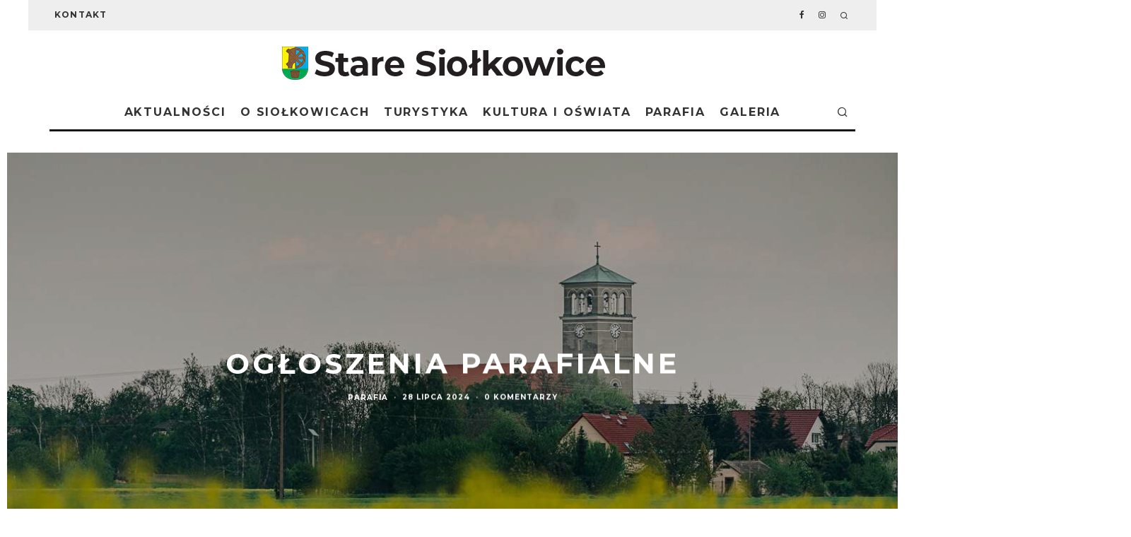

--- FILE ---
content_type: text/html; charset=UTF-8
request_url: https://staresiolkowice.pl/ogloszenia-parafialne/
body_size: 41245
content:
<!DOCTYPE html>
<html lang="pl-PL" prefix="og: https://ogp.me/ns#">
<head>
	<meta charset="UTF-8">
			<meta name="viewport" content="width=device-width, height=device-height, initial-scale=1.0, minimum-scale=1.0">
		<link rel="profile" href="http://gmpg.org/xfn/11">
	<!-- Znacznik Google (gtag.js) tryb zgody dataLayer dodany przez Site Kit -->
<script type="text/javascript" id="google_gtagjs-js-consent-mode-data-layer">
/* <![CDATA[ */
window.dataLayer = window.dataLayer || [];function gtag(){dataLayer.push(arguments);}
gtag('consent', 'default', {"ad_personalization":"denied","ad_storage":"denied","ad_user_data":"denied","analytics_storage":"denied","functionality_storage":"denied","security_storage":"denied","personalization_storage":"denied","region":["AT","BE","BG","CH","CY","CZ","DE","DK","EE","ES","FI","FR","GB","GR","HR","HU","IE","IS","IT","LI","LT","LU","LV","MT","NL","NO","PL","PT","RO","SE","SI","SK"],"wait_for_update":500});
window._googlesitekitConsentCategoryMap = {"statistics":["analytics_storage"],"marketing":["ad_storage","ad_user_data","ad_personalization"],"functional":["functionality_storage","security_storage"],"preferences":["personalization_storage"]};
window._googlesitekitConsents = {"ad_personalization":"denied","ad_storage":"denied","ad_user_data":"denied","analytics_storage":"denied","functionality_storage":"denied","security_storage":"denied","personalization_storage":"denied","region":["AT","BE","BG","CH","CY","CZ","DE","DK","EE","ES","FI","FR","GB","GR","HR","HU","IE","IS","IT","LI","LT","LU","LV","MT","NL","NO","PL","PT","RO","SE","SI","SK"],"wait_for_update":500};
/* ]]> */
</script>
<!-- DataLayer trybu zgody na koniec znacznika Google (gtag.js) dodany przez Site Kit -->

<!-- Optymalizacja wyszukiwarek według Rank Math - https://rankmath.com/ -->
<title>Stare Siołkowice - Ogłoszenia Parafialne - Intencje Mszalne</title>
<meta name="description" content="Aktualny rozkład Mszy Św. Ogłoszenia Duszpasterskie - Intencje Mszalne. Stare Siołkowice - Parafia rzymsko-katolicka p.w. Św. Michała w Stary Siołkowicach"/>
<meta name="robots" content="follow, index, max-snippet:-1, max-video-preview:-1, max-image-preview:large"/>
<link rel="canonical" href="https://staresiolkowice.pl/ogloszenia-parafialne/" />
<meta property="og:locale" content="pl_PL" />
<meta property="og:type" content="article" />
<meta property="og:title" content="Stare Siołkowice - Ogłoszenia Parafialne - Intencje Mszalne" />
<meta property="og:description" content="Aktualny rozkład Mszy Św. Ogłoszenia Duszpasterskie - Intencje Mszalne. Stare Siołkowice - Parafia rzymsko-katolicka p.w. Św. Michała w Stary Siołkowicach" />
<meta property="og:url" content="https://staresiolkowice.pl/ogloszenia-parafialne/" />
<meta property="og:site_name" content="Stare Siołkowice" />
<meta property="article:tag" content="Odpust" />
<meta property="article:tag" content="Parafia" />
<meta property="article:tag" content="Piesza Pielgrzymka" />
<meta property="article:section" content="Parafia" />
<meta property="og:updated_time" content="2025-12-27T19:29:19+01:00" />
<meta property="og:image" content="https://staresiolkowice.pl/wp-content/uploads/2020/04/wiosna_stare_siolkowice_kosciol.jpg" />
<meta property="og:image:secure_url" content="https://staresiolkowice.pl/wp-content/uploads/2020/04/wiosna_stare_siolkowice_kosciol.jpg" />
<meta property="og:image:width" content="1250" />
<meta property="og:image:height" content="833" />
<meta property="og:image:alt" content="Stare Siołkowice" />
<meta property="og:image:type" content="image/jpeg" />
<meta property="article:published_time" content="2024-07-28T08:03:17+02:00" />
<meta property="article:modified_time" content="2025-12-27T19:29:19+01:00" />
<meta name="twitter:card" content="summary_large_image" />
<meta name="twitter:title" content="Stare Siołkowice - Ogłoszenia Parafialne - Intencje Mszalne" />
<meta name="twitter:description" content="Aktualny rozkład Mszy Św. Ogłoszenia Duszpasterskie - Intencje Mszalne. Stare Siołkowice - Parafia rzymsko-katolicka p.w. Św. Michała w Stary Siołkowicach" />
<meta name="twitter:image" content="https://staresiolkowice.pl/wp-content/uploads/2020/04/wiosna_stare_siolkowice_kosciol.jpg" />
<meta name="twitter:label1" content="Napisane przez" />
<meta name="twitter:data1" content="Marcin" />
<meta name="twitter:label2" content="Czas czytania" />
<meta name="twitter:data2" content="3 minuty" />
<script type="application/ld+json" class="rank-math-schema">{"@context":"https://schema.org","@graph":[{"@type":"Place","@id":"https://staresiolkowice.pl/#place","address":{"@type":"PostalAddress","streetAddress":"Stare Sio\u0142kowice","postalCode":"46-083"}},{"@type":["EducationalOrganization","Organization"],"@id":"https://staresiolkowice.pl/#organization","name":"Stare Sio\u0142kowice","url":"https://staresiolkowice.pl","address":{"@type":"PostalAddress","streetAddress":"Stare Sio\u0142kowice","postalCode":"46-083"},"logo":{"@type":"ImageObject","@id":"https://staresiolkowice.pl/#logo","url":"https://staresiolkowice.pl/wp-content/uploads/2018/10/Herb-Stare-Siolkowice.png","contentUrl":"https://staresiolkowice.pl/wp-content/uploads/2018/10/Herb-Stare-Siolkowice.png","caption":"Stare Sio\u0142kowice","inLanguage":"pl-PL","width":"957","height":"1200"},"location":{"@id":"https://staresiolkowice.pl/#place"}},{"@type":"WebSite","@id":"https://staresiolkowice.pl/#website","url":"https://staresiolkowice.pl","name":"Stare Sio\u0142kowice","alternateName":"Stare Sio\u0142kowice","publisher":{"@id":"https://staresiolkowice.pl/#organization"},"inLanguage":"pl-PL"},{"@type":"ImageObject","@id":"https://staresiolkowice.pl/wp-content/uploads/2020/04/wiosna_stare_siolkowice_kosciol.jpg","url":"https://staresiolkowice.pl/wp-content/uploads/2020/04/wiosna_stare_siolkowice_kosciol.jpg","width":"1250","height":"833","caption":"Stare Sio\u0142kowice","inLanguage":"pl-PL"},{"@type":"BreadcrumbList","@id":"https://staresiolkowice.pl/ogloszenia-parafialne/#breadcrumb","itemListElement":[{"@type":"ListItem","position":"1","item":{"@id":"https://staresiolkowice.pl","name":"Strona g\u0142\u00f3wna"}},{"@type":"ListItem","position":"2","item":{"@id":"https://staresiolkowice.pl/parafia/","name":"Parafia"}},{"@type":"ListItem","position":"3","item":{"@id":"https://staresiolkowice.pl/ogloszenia-parafialne/","name":"Og\u0142oszenia Parafialne"}}]},{"@type":"WebPage","@id":"https://staresiolkowice.pl/ogloszenia-parafialne/#webpage","url":"https://staresiolkowice.pl/ogloszenia-parafialne/","name":"Stare Sio\u0142kowice - Og\u0142oszenia Parafialne - Intencje Mszalne","datePublished":"2024-07-28T08:03:17+02:00","dateModified":"2025-12-27T19:29:19+01:00","isPartOf":{"@id":"https://staresiolkowice.pl/#website"},"primaryImageOfPage":{"@id":"https://staresiolkowice.pl/wp-content/uploads/2020/04/wiosna_stare_siolkowice_kosciol.jpg"},"inLanguage":"pl-PL","breadcrumb":{"@id":"https://staresiolkowice.pl/ogloszenia-parafialne/#breadcrumb"}},{"@type":"BlogPosting","headline":"Stare Sio\u0142kowice - Og\u0142oszenia Parafialne - Intencje Mszalne","datePublished":"2024-07-28T08:03:17+02:00","dateModified":"2025-12-27T19:29:19+01:00","author":{"@type":"Person","name":"Marcin"},"description":"Aktualny rozk\u0142ad Mszy \u015aw. Og\u0142oszenia Duszpasterskie - Intencje Mszalne. Stare Sio\u0142kowice - Parafia rzymsko-katolicka p.w. \u015aw. Micha\u0142a w Stary Sio\u0142kowicach","name":"Stare Sio\u0142kowice - Og\u0142oszenia Parafialne - Intencje Mszalne","articleSection":"Parafia","@id":"https://staresiolkowice.pl/ogloszenia-parafialne/#schema-199932","isPartOf":{"@id":"https://staresiolkowice.pl/ogloszenia-parafialne/#webpage"},"publisher":{"@id":"https://staresiolkowice.pl/#organization"},"image":{"@id":"https://staresiolkowice.pl/wp-content/uploads/2020/04/wiosna_stare_siolkowice_kosciol.jpg"},"inLanguage":"pl-PL","mainEntityOfPage":{"@id":"https://staresiolkowice.pl/ogloszenia-parafialne/#webpage"}}]}</script>
<!-- /Wtyczka Rank Math WordPress SEO -->

<link rel='dns-prefetch' href='//www.googletagmanager.com' />
<link rel='dns-prefetch' href='//stats.wp.com' />
<link rel='dns-prefetch' href='//fonts.googleapis.com' />
<link rel="alternate" type="application/rss+xml" title="Stare Siołkowice &raquo; Kanał z wpisami" href="https://staresiolkowice.pl/feed/" />
<link rel="alternate" type="application/rss+xml" title="Stare Siołkowice &raquo; Kanał z komentarzami" href="https://staresiolkowice.pl/comments/feed/" />
<link rel="alternate" type="application/rss+xml" title="Stare Siołkowice &raquo; Ogłoszenia Parafialne Kanał z komentarzami" href="https://staresiolkowice.pl/ogloszenia-parafialne/feed/" />
<link rel="alternate" title="oEmbed (JSON)" type="application/json+oembed" href="https://staresiolkowice.pl/wp-json/oembed/1.0/embed?url=https%3A%2F%2Fstaresiolkowice.pl%2Fogloszenia-parafialne%2F" />
<link rel="alternate" title="oEmbed (XML)" type="text/xml+oembed" href="https://staresiolkowice.pl/wp-json/oembed/1.0/embed?url=https%3A%2F%2Fstaresiolkowice.pl%2Fogloszenia-parafialne%2F&#038;format=xml" />
<style id='wp-img-auto-sizes-contain-inline-css' type='text/css'>
img:is([sizes=auto i],[sizes^="auto," i]){contain-intrinsic-size:3000px 1500px}
/*# sourceURL=wp-img-auto-sizes-contain-inline-css */
</style>
<style id='wp-emoji-styles-inline-css' type='text/css'>

	img.wp-smiley, img.emoji {
		display: inline !important;
		border: none !important;
		box-shadow: none !important;
		height: 1em !important;
		width: 1em !important;
		margin: 0 0.07em !important;
		vertical-align: -0.1em !important;
		background: none !important;
		padding: 0 !important;
	}
/*# sourceURL=wp-emoji-styles-inline-css */
</style>
<style id='wp-block-library-inline-css' type='text/css'>
:root{--wp-block-synced-color:#7a00df;--wp-block-synced-color--rgb:122,0,223;--wp-bound-block-color:var(--wp-block-synced-color);--wp-editor-canvas-background:#ddd;--wp-admin-theme-color:#007cba;--wp-admin-theme-color--rgb:0,124,186;--wp-admin-theme-color-darker-10:#006ba1;--wp-admin-theme-color-darker-10--rgb:0,107,160.5;--wp-admin-theme-color-darker-20:#005a87;--wp-admin-theme-color-darker-20--rgb:0,90,135;--wp-admin-border-width-focus:2px}@media (min-resolution:192dpi){:root{--wp-admin-border-width-focus:1.5px}}.wp-element-button{cursor:pointer}:root .has-very-light-gray-background-color{background-color:#eee}:root .has-very-dark-gray-background-color{background-color:#313131}:root .has-very-light-gray-color{color:#eee}:root .has-very-dark-gray-color{color:#313131}:root .has-vivid-green-cyan-to-vivid-cyan-blue-gradient-background{background:linear-gradient(135deg,#00d084,#0693e3)}:root .has-purple-crush-gradient-background{background:linear-gradient(135deg,#34e2e4,#4721fb 50%,#ab1dfe)}:root .has-hazy-dawn-gradient-background{background:linear-gradient(135deg,#faaca8,#dad0ec)}:root .has-subdued-olive-gradient-background{background:linear-gradient(135deg,#fafae1,#67a671)}:root .has-atomic-cream-gradient-background{background:linear-gradient(135deg,#fdd79a,#004a59)}:root .has-nightshade-gradient-background{background:linear-gradient(135deg,#330968,#31cdcf)}:root .has-midnight-gradient-background{background:linear-gradient(135deg,#020381,#2874fc)}:root{--wp--preset--font-size--normal:16px;--wp--preset--font-size--huge:42px}.has-regular-font-size{font-size:1em}.has-larger-font-size{font-size:2.625em}.has-normal-font-size{font-size:var(--wp--preset--font-size--normal)}.has-huge-font-size{font-size:var(--wp--preset--font-size--huge)}.has-text-align-center{text-align:center}.has-text-align-left{text-align:left}.has-text-align-right{text-align:right}.has-fit-text{white-space:nowrap!important}#end-resizable-editor-section{display:none}.aligncenter{clear:both}.items-justified-left{justify-content:flex-start}.items-justified-center{justify-content:center}.items-justified-right{justify-content:flex-end}.items-justified-space-between{justify-content:space-between}.screen-reader-text{border:0;clip-path:inset(50%);height:1px;margin:-1px;overflow:hidden;padding:0;position:absolute;width:1px;word-wrap:normal!important}.screen-reader-text:focus{background-color:#ddd;clip-path:none;color:#444;display:block;font-size:1em;height:auto;left:5px;line-height:normal;padding:15px 23px 14px;text-decoration:none;top:5px;width:auto;z-index:100000}html :where(.has-border-color){border-style:solid}html :where([style*=border-top-color]){border-top-style:solid}html :where([style*=border-right-color]){border-right-style:solid}html :where([style*=border-bottom-color]){border-bottom-style:solid}html :where([style*=border-left-color]){border-left-style:solid}html :where([style*=border-width]){border-style:solid}html :where([style*=border-top-width]){border-top-style:solid}html :where([style*=border-right-width]){border-right-style:solid}html :where([style*=border-bottom-width]){border-bottom-style:solid}html :where([style*=border-left-width]){border-left-style:solid}html :where(img[class*=wp-image-]){height:auto;max-width:100%}:where(figure){margin:0 0 1em}html :where(.is-position-sticky){--wp-admin--admin-bar--position-offset:var(--wp-admin--admin-bar--height,0px)}@media screen and (max-width:600px){html :where(.is-position-sticky){--wp-admin--admin-bar--position-offset:0px}}

/*# sourceURL=wp-block-library-inline-css */
</style><style id='global-styles-inline-css' type='text/css'>
:root{--wp--preset--aspect-ratio--square: 1;--wp--preset--aspect-ratio--4-3: 4/3;--wp--preset--aspect-ratio--3-4: 3/4;--wp--preset--aspect-ratio--3-2: 3/2;--wp--preset--aspect-ratio--2-3: 2/3;--wp--preset--aspect-ratio--16-9: 16/9;--wp--preset--aspect-ratio--9-16: 9/16;--wp--preset--color--black: #000000;--wp--preset--color--cyan-bluish-gray: #abb8c3;--wp--preset--color--white: #ffffff;--wp--preset--color--pale-pink: #f78da7;--wp--preset--color--vivid-red: #cf2e2e;--wp--preset--color--luminous-vivid-orange: #ff6900;--wp--preset--color--luminous-vivid-amber: #fcb900;--wp--preset--color--light-green-cyan: #7bdcb5;--wp--preset--color--vivid-green-cyan: #00d084;--wp--preset--color--pale-cyan-blue: #8ed1fc;--wp--preset--color--vivid-cyan-blue: #0693e3;--wp--preset--color--vivid-purple: #9b51e0;--wp--preset--gradient--vivid-cyan-blue-to-vivid-purple: linear-gradient(135deg,rgb(6,147,227) 0%,rgb(155,81,224) 100%);--wp--preset--gradient--light-green-cyan-to-vivid-green-cyan: linear-gradient(135deg,rgb(122,220,180) 0%,rgb(0,208,130) 100%);--wp--preset--gradient--luminous-vivid-amber-to-luminous-vivid-orange: linear-gradient(135deg,rgb(252,185,0) 0%,rgb(255,105,0) 100%);--wp--preset--gradient--luminous-vivid-orange-to-vivid-red: linear-gradient(135deg,rgb(255,105,0) 0%,rgb(207,46,46) 100%);--wp--preset--gradient--very-light-gray-to-cyan-bluish-gray: linear-gradient(135deg,rgb(238,238,238) 0%,rgb(169,184,195) 100%);--wp--preset--gradient--cool-to-warm-spectrum: linear-gradient(135deg,rgb(74,234,220) 0%,rgb(151,120,209) 20%,rgb(207,42,186) 40%,rgb(238,44,130) 60%,rgb(251,105,98) 80%,rgb(254,248,76) 100%);--wp--preset--gradient--blush-light-purple: linear-gradient(135deg,rgb(255,206,236) 0%,rgb(152,150,240) 100%);--wp--preset--gradient--blush-bordeaux: linear-gradient(135deg,rgb(254,205,165) 0%,rgb(254,45,45) 50%,rgb(107,0,62) 100%);--wp--preset--gradient--luminous-dusk: linear-gradient(135deg,rgb(255,203,112) 0%,rgb(199,81,192) 50%,rgb(65,88,208) 100%);--wp--preset--gradient--pale-ocean: linear-gradient(135deg,rgb(255,245,203) 0%,rgb(182,227,212) 50%,rgb(51,167,181) 100%);--wp--preset--gradient--electric-grass: linear-gradient(135deg,rgb(202,248,128) 0%,rgb(113,206,126) 100%);--wp--preset--gradient--midnight: linear-gradient(135deg,rgb(2,3,129) 0%,rgb(40,116,252) 100%);--wp--preset--font-size--small: 13px;--wp--preset--font-size--medium: 20px;--wp--preset--font-size--large: 36px;--wp--preset--font-size--x-large: 42px;--wp--preset--spacing--20: 0.44rem;--wp--preset--spacing--30: 0.67rem;--wp--preset--spacing--40: 1rem;--wp--preset--spacing--50: 1.5rem;--wp--preset--spacing--60: 2.25rem;--wp--preset--spacing--70: 3.38rem;--wp--preset--spacing--80: 5.06rem;--wp--preset--shadow--natural: 6px 6px 9px rgba(0, 0, 0, 0.2);--wp--preset--shadow--deep: 12px 12px 50px rgba(0, 0, 0, 0.4);--wp--preset--shadow--sharp: 6px 6px 0px rgba(0, 0, 0, 0.2);--wp--preset--shadow--outlined: 6px 6px 0px -3px rgb(255, 255, 255), 6px 6px rgb(0, 0, 0);--wp--preset--shadow--crisp: 6px 6px 0px rgb(0, 0, 0);}:where(.is-layout-flex){gap: 0.5em;}:where(.is-layout-grid){gap: 0.5em;}body .is-layout-flex{display: flex;}.is-layout-flex{flex-wrap: wrap;align-items: center;}.is-layout-flex > :is(*, div){margin: 0;}body .is-layout-grid{display: grid;}.is-layout-grid > :is(*, div){margin: 0;}:where(.wp-block-columns.is-layout-flex){gap: 2em;}:where(.wp-block-columns.is-layout-grid){gap: 2em;}:where(.wp-block-post-template.is-layout-flex){gap: 1.25em;}:where(.wp-block-post-template.is-layout-grid){gap: 1.25em;}.has-black-color{color: var(--wp--preset--color--black) !important;}.has-cyan-bluish-gray-color{color: var(--wp--preset--color--cyan-bluish-gray) !important;}.has-white-color{color: var(--wp--preset--color--white) !important;}.has-pale-pink-color{color: var(--wp--preset--color--pale-pink) !important;}.has-vivid-red-color{color: var(--wp--preset--color--vivid-red) !important;}.has-luminous-vivid-orange-color{color: var(--wp--preset--color--luminous-vivid-orange) !important;}.has-luminous-vivid-amber-color{color: var(--wp--preset--color--luminous-vivid-amber) !important;}.has-light-green-cyan-color{color: var(--wp--preset--color--light-green-cyan) !important;}.has-vivid-green-cyan-color{color: var(--wp--preset--color--vivid-green-cyan) !important;}.has-pale-cyan-blue-color{color: var(--wp--preset--color--pale-cyan-blue) !important;}.has-vivid-cyan-blue-color{color: var(--wp--preset--color--vivid-cyan-blue) !important;}.has-vivid-purple-color{color: var(--wp--preset--color--vivid-purple) !important;}.has-black-background-color{background-color: var(--wp--preset--color--black) !important;}.has-cyan-bluish-gray-background-color{background-color: var(--wp--preset--color--cyan-bluish-gray) !important;}.has-white-background-color{background-color: var(--wp--preset--color--white) !important;}.has-pale-pink-background-color{background-color: var(--wp--preset--color--pale-pink) !important;}.has-vivid-red-background-color{background-color: var(--wp--preset--color--vivid-red) !important;}.has-luminous-vivid-orange-background-color{background-color: var(--wp--preset--color--luminous-vivid-orange) !important;}.has-luminous-vivid-amber-background-color{background-color: var(--wp--preset--color--luminous-vivid-amber) !important;}.has-light-green-cyan-background-color{background-color: var(--wp--preset--color--light-green-cyan) !important;}.has-vivid-green-cyan-background-color{background-color: var(--wp--preset--color--vivid-green-cyan) !important;}.has-pale-cyan-blue-background-color{background-color: var(--wp--preset--color--pale-cyan-blue) !important;}.has-vivid-cyan-blue-background-color{background-color: var(--wp--preset--color--vivid-cyan-blue) !important;}.has-vivid-purple-background-color{background-color: var(--wp--preset--color--vivid-purple) !important;}.has-black-border-color{border-color: var(--wp--preset--color--black) !important;}.has-cyan-bluish-gray-border-color{border-color: var(--wp--preset--color--cyan-bluish-gray) !important;}.has-white-border-color{border-color: var(--wp--preset--color--white) !important;}.has-pale-pink-border-color{border-color: var(--wp--preset--color--pale-pink) !important;}.has-vivid-red-border-color{border-color: var(--wp--preset--color--vivid-red) !important;}.has-luminous-vivid-orange-border-color{border-color: var(--wp--preset--color--luminous-vivid-orange) !important;}.has-luminous-vivid-amber-border-color{border-color: var(--wp--preset--color--luminous-vivid-amber) !important;}.has-light-green-cyan-border-color{border-color: var(--wp--preset--color--light-green-cyan) !important;}.has-vivid-green-cyan-border-color{border-color: var(--wp--preset--color--vivid-green-cyan) !important;}.has-pale-cyan-blue-border-color{border-color: var(--wp--preset--color--pale-cyan-blue) !important;}.has-vivid-cyan-blue-border-color{border-color: var(--wp--preset--color--vivid-cyan-blue) !important;}.has-vivid-purple-border-color{border-color: var(--wp--preset--color--vivid-purple) !important;}.has-vivid-cyan-blue-to-vivid-purple-gradient-background{background: var(--wp--preset--gradient--vivid-cyan-blue-to-vivid-purple) !important;}.has-light-green-cyan-to-vivid-green-cyan-gradient-background{background: var(--wp--preset--gradient--light-green-cyan-to-vivid-green-cyan) !important;}.has-luminous-vivid-amber-to-luminous-vivid-orange-gradient-background{background: var(--wp--preset--gradient--luminous-vivid-amber-to-luminous-vivid-orange) !important;}.has-luminous-vivid-orange-to-vivid-red-gradient-background{background: var(--wp--preset--gradient--luminous-vivid-orange-to-vivid-red) !important;}.has-very-light-gray-to-cyan-bluish-gray-gradient-background{background: var(--wp--preset--gradient--very-light-gray-to-cyan-bluish-gray) !important;}.has-cool-to-warm-spectrum-gradient-background{background: var(--wp--preset--gradient--cool-to-warm-spectrum) !important;}.has-blush-light-purple-gradient-background{background: var(--wp--preset--gradient--blush-light-purple) !important;}.has-blush-bordeaux-gradient-background{background: var(--wp--preset--gradient--blush-bordeaux) !important;}.has-luminous-dusk-gradient-background{background: var(--wp--preset--gradient--luminous-dusk) !important;}.has-pale-ocean-gradient-background{background: var(--wp--preset--gradient--pale-ocean) !important;}.has-electric-grass-gradient-background{background: var(--wp--preset--gradient--electric-grass) !important;}.has-midnight-gradient-background{background: var(--wp--preset--gradient--midnight) !important;}.has-small-font-size{font-size: var(--wp--preset--font-size--small) !important;}.has-medium-font-size{font-size: var(--wp--preset--font-size--medium) !important;}.has-large-font-size{font-size: var(--wp--preset--font-size--large) !important;}.has-x-large-font-size{font-size: var(--wp--preset--font-size--x-large) !important;}
/*# sourceURL=global-styles-inline-css */
</style>

<style id='classic-theme-styles-inline-css' type='text/css'>
/*! This file is auto-generated */
.wp-block-button__link{color:#fff;background-color:#32373c;border-radius:9999px;box-shadow:none;text-decoration:none;padding:calc(.667em + 2px) calc(1.333em + 2px);font-size:1.125em}.wp-block-file__button{background:#32373c;color:#fff;text-decoration:none}
/*# sourceURL=/wp-includes/css/classic-themes.min.css */
</style>
<link rel='stylesheet' id='trp-language-switcher-style-css' href='https://staresiolkowice.pl/wp-content/plugins/translatepress-multilingual/assets/css/trp-language-switcher.css?ver=3.0.7' type='text/css' media='all' />
<link rel='stylesheet' id='codetipi-15zine-style-css' href='https://staresiolkowice.pl/wp-content/themes/15zine/assets/css/style.min.css?ver=3.3.9.6' type='text/css' media='all' />
<style id='codetipi-15zine-style-inline-css' type='text/css'>
.link-color-wrap > * > a,.link-color-wrap > * > ul a{ color: #1e1e1e;}.link-color-wrap > * > a:hover,.link-color-wrap > * > ul a:hover{ color: #555;}body{ color: #2e2e2e;}.site-footer{ color: #fff;}body{font-size:14px;font-weight:400;line-height:1.6;text-transform:none;}.excerpt{font-size:14px;font-weight:400;line-height:1.6;text-transform:none;}.preview-thumbnail .title, .preview-review .title{font-size:14px;font-weight:700;letter-spacing:0.1em;line-height:1.3;text-transform:uppercase;}.byline{font-size:10px;font-weight:700;letter-spacing:0.1em;line-height:1.3;text-transform:uppercase;}.tipi-button, .button__back__home{font-size:14px;font-weight:700;letter-spacing:0.1em;text-transform:uppercase;}.breadcrumbs{font-size:11px;font-weight:400;letter-spacing:0.1em;text-transform:none;}.secondary-menu-wrap{font-size:14px;font-weight:700;letter-spacing:0.1em;line-height:1;text-transform:uppercase;}.preview-slider.title-s .title{font-size:14px;font-weight:700;letter-spacing:0.1em;line-height:1.3;text-transform:uppercase;}.preview-slider.title-m .title{font-size:14px;font-weight:700;letter-spacing:0.1em;line-height:1.3;text-transform:uppercase;}.preview-slider.title-l .title{font-size:14px;font-weight:700;letter-spacing:0.1em;line-height:1.3;text-transform:uppercase;}.preview-slider.title-xl .title{font-size:14px;font-weight:700;letter-spacing:0.1em;line-height:1.3;text-transform:uppercase;}.preview-grid.title-s .title{font-size:14px;font-weight:700;letter-spacing:0.1em;line-height:1.3;text-transform:uppercase;}.preview-grid.title-m .title{font-size:14px;font-weight:700;letter-spacing:0.1em;line-height:1.3;text-transform:uppercase;}.preview-grid.title-l .title{font-size:14px;font-weight:700;letter-spacing:0.1em;line-height:1.3;text-transform:uppercase;}.preview-classic .title{font-size:14px;font-weight:700;letter-spacing:0.1em;line-height:1.3;text-transform:uppercase;}.preview-2 .title{font-size:14px;font-weight:700;letter-spacing:0.1em;line-height:1.3;text-transform:uppercase;}.entry-content blockquote, .entry-content .wp-block-pullquote p{font-size:18px;font-weight:400;line-height:1.5;text-transform:none;}.hero-wrap .caption, .gallery-block__wrap .caption{font-size:10px;font-weight:400;line-height:1.2;text-transform:none;}.main-navigation{font-size:14px;font-weight:700;letter-spacing:0.12em;line-height:1;text-transform:uppercase;}.hero-meta.tipi-s-typo .title{font-size:18px;font-weight:700;letter-spacing:0.1em;line-height:1.3;text-transform:uppercase;}.hero-meta.tipi-m-typo .title{font-size:18px;font-weight:700;letter-spacing:0.1em;line-height:1.3;text-transform:uppercase;}.hero-meta.tipi-l-typo .title{font-size:18px;font-weight:700;letter-spacing:0.1em;line-height:1.3;text-transform:uppercase;}.entry-content h1{font-size:18px;font-weight:700;letter-spacing:0.1em;line-height:1.3;text-transform:uppercase;}.entry-content h2{font-size:18px;font-weight:700;letter-spacing:0.1em;line-height:1.3;text-transform:uppercase;}.entry-content h3{font-size:14px;font-weight:700;letter-spacing:0.1em;line-height:1.3;text-transform:uppercase;}.entry-content h4{font-size:14px;font-weight:700;letter-spacing:0.1em;line-height:1.3;text-transform:uppercase;}.entry-content h5{font-size:14px;font-weight:700;letter-spacing:0.1em;line-height:1.3;text-transform:uppercase;}.widget-title{font-size:14px;font-weight:700;letter-spacing:0.1em;line-height:1.3;text-transform:uppercase;}.block-title-wrap .title{font-size:18px;font-weight:700;letter-spacing:0.1em;line-height:1.2;text-transform:uppercase;}.block-subtitle{font-size:15px;font-weight:700;letter-spacing:0.1em;line-height:1.3;text-transform:uppercase;}.preview-classic { padding-bottom: 30px; }.block-wrap-classic .block ~ .block .preview-1:first-child { padding-top: 30px; }.preview-thumbnail { padding-bottom: 20px; }.codetipi-15zine-widget .preview-thumbnail { padding-bottom: 15px; }.preview-classic{ border-bottom:1px dotted #f2f2f2;}.preview-classic { margin-bottom: 30px; }.block-wrap-bs-62 .block ~ .block, .block-wrap-classic .block ~ .block .preview-1:first-child { margin-top: 30px; }.block-wrap-classic .block ~ .block .preview-1:first-child{ border-top:1px dotted #f2f2f2;}.preview-classic { margin-bottom: 30px; }.block-wrap-bs-62 .block ~ .block, .block-wrap-classic .block ~ .block .preview-1:first-child { margin-top: 30px; }.preview-thumbnail{ border-bottom:1px dotted #f2f2f2;}.preview-thumbnail { margin-bottom: 20px; }.codetipi-15zine-widget .preview-thumbnail { margin-bottom: 15px; }.main-menu-logo img { width: 110px; }.mm-submenu-2 .mm-51 .menu-wrap > .sub-menu > li > a { color: #f2c231; }.cb-review-box .cb-bar .cb-overlay span { background: #f9db32; }.cb-review-box i { color: #f9db32; }.preview-slider.tile-overlay--1:after, .preview-slider.tile-overlay--2 .meta:after { opacity: 0.25; }.preview-grid.tile-overlay--1:after, .preview-grid.tile-overlay--2 .meta:after { opacity: 0.3; }.main-navigation-border { border-bottom-color: #161616; }.cb-mm-on.cb-menu-light #cb-nav-bar .cb-main-nav > li:hover, .cb-mm-on.cb-menu-dark #cb-nav-bar .cb-main-nav > li:hover { background: #222; }body {}body, #respond, .cb-font-body, .font-b { font-family: 'Raleway',sans-serif; }h1, h2, h3, h4, h5, h6, .cb-font-header, .font-h, #bbp-user-navigation, .cb-byline, .product_meta, .price, .woocommerce-review-link, .cart_item, .cart-collaterals .cart_totals th { font-family: 'Montserrat',sans-serif }.main-menu > li > a, .main-menu-wrap .menu-icons > li > a {
		padding-top: 15px;
		padding-bottom: 15px;
	}.secondary-menu-wrap .menu-icons > li > a, .secondary-menu-wrap .secondary-menu > li > a {
		padding-top: 15px;
		padding-bottom: 15px;
	}.site-mob-header:not(.site-mob-header-11) .header-padding .logo-main-wrap, .site-mob-header:not(.site-mob-header-11) .header-padding .icons-wrap a, .site-mob-header-11 .header-padding {
		padding-top: 20px;
		padding-bottom: 20px;
	}.mob-menu-wrap .bg-area {background-color: #161616;}.mob-menu-wrap .background {background-position: center center;background-image: url( https://staresiolkowice.pl/wp-content/uploads/2013/11/logo-mobil.jpg );}.mob-menu-wrap,.mob-menu-wrap a{color: #fff;}.grid-spacing { border-top-width: 3px; }@media only screen and (min-width: 481px) {.block-wrap-slider:not(.block-wrap-51) .slider-spacing { margin-right: 3px;}.block--feature.block-wrap-slider .block-inner-style { padding-top: 3px;}}@media only screen and (min-width: 768px) {.grid-spacing { border-right-width: 3px; }.block-wrap-55 .slide { margin-right: 3px!important; }.block-wrap-grid:not(.block-wrap-81) .block { width: calc( 100% + 3px ); }.preview-slider.tile-overlay--1:hover:after, .preview-slider.tile-overlay--2.tile-overlay--gradient:hover:after, .preview-slider.tile-overlay--2:hover .meta:after { opacity: 0.75 ; }.preview-grid.tile-overlay--1:hover:after, .preview-grid.tile-overlay--2.tile-overlay--gradient:hover:after, .preview-grid.tile-overlay--2:hover .meta:after { opacity: 0.75 ; }}@media only screen and (min-width: 1020px) {.site-header .header-padding {
		padding-top: 20px;
		padding-bottom: 20px;
	}body{font-size:18px;}.excerpt{font-size:16px;}.tipi-button, .button__back__home{font-size:12px;}.secondary-menu-wrap{font-size:12px;}.preview-slider.title-s .title{font-size:16px;}.preview-slider.title-m .title{font-size:16px;}.preview-slider.title-l .title{font-size:32px;}.preview-slider.title-xl .title{font-size:38px;}.preview-grid.title-s .title{font-size:16px;}.preview-grid.title-m .title{font-size:16px;}.preview-grid.title-l .title{font-size:32px;}.preview-classic .title{font-size:20px;}.preview-2 .title{font-size:22px;}.entry-content blockquote, .entry-content .wp-block-pullquote p{font-size:30px;}.main-navigation{font-size:16px;}.hero-meta.tipi-s-typo .title{font-size:30px;}.hero-meta.tipi-m-typo .title{font-size:40px;}.hero-meta.tipi-l-typo .title{font-size:50px;}.entry-content h1{font-size:50px;}.entry-content h2{font-size:30px;}.entry-content h3{font-size:24px;}.entry-content h4{font-size:20px;}.entry-content h5{font-size:18px;}.widget-title{font-size:20px;}.block-title-wrap .title{font-size:36px;}}.share-it-count-1 .title { display: none; }
/*# sourceURL=codetipi-15zine-style-inline-css */
</style>
<link rel='stylesheet' id='codetipi-15zine-fonts-css' href='https://fonts.googleapis.com/css?family=Montserrat%3A400%2C700%7CRaleway%3A400%2C700&#038;subset=latin%2Clatin-ext%2Cgreek%2Cgreek-ext%2Ccyrillic%2Ccyrillic-ext&#038;display=swap' type='text/css' media='all' />
<link rel='stylesheet' id='swipebox-css' href='https://staresiolkowice.pl/wp-content/themes/15zine/assets/css/swipebox.min.css?ver=1.4.4' type='text/css' media='all' />
<link rel='stylesheet' id='font-awesome-css' href='https://staresiolkowice.pl/wp-content/themes/15zine/assets/fonts/fontawesome/css/fontawesome.min.css?ver=3.3.9.6' type='text/css' media='all' />
<link rel='stylesheet' id='font-awesome-regular-css' href='https://staresiolkowice.pl/wp-content/themes/15zine/assets/fonts/fontawesome/css/regular.min.css?ver=3.3.9.6' type='text/css' media='all' />
<link rel='stylesheet' id='font-awesome-solid-css' href='https://staresiolkowice.pl/wp-content/themes/15zine/assets/fonts/fontawesome/css/solid.min.css?ver=3.3.9.6' type='text/css' media='all' />
<link rel='stylesheet' id='moove_gdpr_frontend-css' href='https://staresiolkowice.pl/wp-content/plugins/gdpr-cookie-compliance/dist/styles/gdpr-main-nf.css?ver=5.0.9' type='text/css' media='all' />
<style id='moove_gdpr_frontend-inline-css' type='text/css'>
				#moove_gdpr_cookie_modal .moove-gdpr-modal-content .moove-gdpr-tab-main h3.tab-title, 
				#moove_gdpr_cookie_modal .moove-gdpr-modal-content .moove-gdpr-tab-main span.tab-title,
				#moove_gdpr_cookie_modal .moove-gdpr-modal-content .moove-gdpr-modal-left-content #moove-gdpr-menu li a, 
				#moove_gdpr_cookie_modal .moove-gdpr-modal-content .moove-gdpr-modal-left-content #moove-gdpr-menu li button,
				#moove_gdpr_cookie_modal .moove-gdpr-modal-content .moove-gdpr-modal-left-content .moove-gdpr-branding-cnt a,
				#moove_gdpr_cookie_modal .moove-gdpr-modal-content .moove-gdpr-modal-footer-content .moove-gdpr-button-holder a.mgbutton, 
				#moove_gdpr_cookie_modal .moove-gdpr-modal-content .moove-gdpr-modal-footer-content .moove-gdpr-button-holder button.mgbutton,
				#moove_gdpr_cookie_modal .cookie-switch .cookie-slider:after, 
				#moove_gdpr_cookie_modal .cookie-switch .slider:after, 
				#moove_gdpr_cookie_modal .switch .cookie-slider:after, 
				#moove_gdpr_cookie_modal .switch .slider:after,
				#moove_gdpr_cookie_info_bar .moove-gdpr-info-bar-container .moove-gdpr-info-bar-content p, 
				#moove_gdpr_cookie_info_bar .moove-gdpr-info-bar-container .moove-gdpr-info-bar-content p a,
				#moove_gdpr_cookie_info_bar .moove-gdpr-info-bar-container .moove-gdpr-info-bar-content a.mgbutton, 
				#moove_gdpr_cookie_info_bar .moove-gdpr-info-bar-container .moove-gdpr-info-bar-content button.mgbutton,
				#moove_gdpr_cookie_modal .moove-gdpr-modal-content .moove-gdpr-tab-main .moove-gdpr-tab-main-content h1, 
				#moove_gdpr_cookie_modal .moove-gdpr-modal-content .moove-gdpr-tab-main .moove-gdpr-tab-main-content h2, 
				#moove_gdpr_cookie_modal .moove-gdpr-modal-content .moove-gdpr-tab-main .moove-gdpr-tab-main-content h3, 
				#moove_gdpr_cookie_modal .moove-gdpr-modal-content .moove-gdpr-tab-main .moove-gdpr-tab-main-content h4, 
				#moove_gdpr_cookie_modal .moove-gdpr-modal-content .moove-gdpr-tab-main .moove-gdpr-tab-main-content h5, 
				#moove_gdpr_cookie_modal .moove-gdpr-modal-content .moove-gdpr-tab-main .moove-gdpr-tab-main-content h6,
				#moove_gdpr_cookie_modal .moove-gdpr-modal-content.moove_gdpr_modal_theme_v2 .moove-gdpr-modal-title .tab-title,
				#moove_gdpr_cookie_modal .moove-gdpr-modal-content.moove_gdpr_modal_theme_v2 .moove-gdpr-tab-main h3.tab-title, 
				#moove_gdpr_cookie_modal .moove-gdpr-modal-content.moove_gdpr_modal_theme_v2 .moove-gdpr-tab-main span.tab-title,
				#moove_gdpr_cookie_modal .moove-gdpr-modal-content.moove_gdpr_modal_theme_v2 .moove-gdpr-branding-cnt a {
					font-weight: inherit				}
			#moove_gdpr_cookie_modal,#moove_gdpr_cookie_info_bar,.gdpr_cookie_settings_shortcode_content{font-family:inherit}#moove_gdpr_save_popup_settings_button{background-color:#373737;color:#fff}#moove_gdpr_save_popup_settings_button:hover{background-color:#000}#moove_gdpr_cookie_info_bar .moove-gdpr-info-bar-container .moove-gdpr-info-bar-content a.mgbutton,#moove_gdpr_cookie_info_bar .moove-gdpr-info-bar-container .moove-gdpr-info-bar-content button.mgbutton{background-color:#0c4da2}#moove_gdpr_cookie_modal .moove-gdpr-modal-content .moove-gdpr-modal-footer-content .moove-gdpr-button-holder a.mgbutton,#moove_gdpr_cookie_modal .moove-gdpr-modal-content .moove-gdpr-modal-footer-content .moove-gdpr-button-holder button.mgbutton,.gdpr_cookie_settings_shortcode_content .gdpr-shr-button.button-green{background-color:#0c4da2;border-color:#0c4da2}#moove_gdpr_cookie_modal .moove-gdpr-modal-content .moove-gdpr-modal-footer-content .moove-gdpr-button-holder a.mgbutton:hover,#moove_gdpr_cookie_modal .moove-gdpr-modal-content .moove-gdpr-modal-footer-content .moove-gdpr-button-holder button.mgbutton:hover,.gdpr_cookie_settings_shortcode_content .gdpr-shr-button.button-green:hover{background-color:#fff;color:#0c4da2}#moove_gdpr_cookie_modal .moove-gdpr-modal-content .moove-gdpr-modal-close i,#moove_gdpr_cookie_modal .moove-gdpr-modal-content .moove-gdpr-modal-close span.gdpr-icon{background-color:#0c4da2;border:1px solid #0c4da2}#moove_gdpr_cookie_info_bar span.moove-gdpr-infobar-allow-all.focus-g,#moove_gdpr_cookie_info_bar span.moove-gdpr-infobar-allow-all:focus,#moove_gdpr_cookie_info_bar button.moove-gdpr-infobar-allow-all.focus-g,#moove_gdpr_cookie_info_bar button.moove-gdpr-infobar-allow-all:focus,#moove_gdpr_cookie_info_bar span.moove-gdpr-infobar-reject-btn.focus-g,#moove_gdpr_cookie_info_bar span.moove-gdpr-infobar-reject-btn:focus,#moove_gdpr_cookie_info_bar button.moove-gdpr-infobar-reject-btn.focus-g,#moove_gdpr_cookie_info_bar button.moove-gdpr-infobar-reject-btn:focus,#moove_gdpr_cookie_info_bar span.change-settings-button.focus-g,#moove_gdpr_cookie_info_bar span.change-settings-button:focus,#moove_gdpr_cookie_info_bar button.change-settings-button.focus-g,#moove_gdpr_cookie_info_bar button.change-settings-button:focus{-webkit-box-shadow:0 0 1px 3px #0c4da2;-moz-box-shadow:0 0 1px 3px #0c4da2;box-shadow:0 0 1px 3px #0c4da2}#moove_gdpr_cookie_modal .moove-gdpr-modal-content .moove-gdpr-modal-close i:hover,#moove_gdpr_cookie_modal .moove-gdpr-modal-content .moove-gdpr-modal-close span.gdpr-icon:hover,#moove_gdpr_cookie_info_bar span[data-href]>u.change-settings-button{color:#0c4da2}#moove_gdpr_cookie_modal .moove-gdpr-modal-content .moove-gdpr-modal-left-content #moove-gdpr-menu li.menu-item-selected a span.gdpr-icon,#moove_gdpr_cookie_modal .moove-gdpr-modal-content .moove-gdpr-modal-left-content #moove-gdpr-menu li.menu-item-selected button span.gdpr-icon{color:inherit}#moove_gdpr_cookie_modal .moove-gdpr-modal-content .moove-gdpr-modal-left-content #moove-gdpr-menu li a span.gdpr-icon,#moove_gdpr_cookie_modal .moove-gdpr-modal-content .moove-gdpr-modal-left-content #moove-gdpr-menu li button span.gdpr-icon{color:inherit}#moove_gdpr_cookie_modal .gdpr-acc-link{line-height:0;font-size:0;color:transparent;position:absolute}#moove_gdpr_cookie_modal .moove-gdpr-modal-content .moove-gdpr-modal-close:hover i,#moove_gdpr_cookie_modal .moove-gdpr-modal-content .moove-gdpr-modal-left-content #moove-gdpr-menu li a,#moove_gdpr_cookie_modal .moove-gdpr-modal-content .moove-gdpr-modal-left-content #moove-gdpr-menu li button,#moove_gdpr_cookie_modal .moove-gdpr-modal-content .moove-gdpr-modal-left-content #moove-gdpr-menu li button i,#moove_gdpr_cookie_modal .moove-gdpr-modal-content .moove-gdpr-modal-left-content #moove-gdpr-menu li a i,#moove_gdpr_cookie_modal .moove-gdpr-modal-content .moove-gdpr-tab-main .moove-gdpr-tab-main-content a:hover,#moove_gdpr_cookie_info_bar.moove-gdpr-dark-scheme .moove-gdpr-info-bar-container .moove-gdpr-info-bar-content a.mgbutton:hover,#moove_gdpr_cookie_info_bar.moove-gdpr-dark-scheme .moove-gdpr-info-bar-container .moove-gdpr-info-bar-content button.mgbutton:hover,#moove_gdpr_cookie_info_bar.moove-gdpr-dark-scheme .moove-gdpr-info-bar-container .moove-gdpr-info-bar-content a:hover,#moove_gdpr_cookie_info_bar.moove-gdpr-dark-scheme .moove-gdpr-info-bar-container .moove-gdpr-info-bar-content button:hover,#moove_gdpr_cookie_info_bar.moove-gdpr-dark-scheme .moove-gdpr-info-bar-container .moove-gdpr-info-bar-content span.change-settings-button:hover,#moove_gdpr_cookie_info_bar.moove-gdpr-dark-scheme .moove-gdpr-info-bar-container .moove-gdpr-info-bar-content button.change-settings-button:hover,#moove_gdpr_cookie_info_bar.moove-gdpr-dark-scheme .moove-gdpr-info-bar-container .moove-gdpr-info-bar-content u.change-settings-button:hover,#moove_gdpr_cookie_info_bar span[data-href]>u.change-settings-button,#moove_gdpr_cookie_info_bar.moove-gdpr-dark-scheme .moove-gdpr-info-bar-container .moove-gdpr-info-bar-content a.mgbutton.focus-g,#moove_gdpr_cookie_info_bar.moove-gdpr-dark-scheme .moove-gdpr-info-bar-container .moove-gdpr-info-bar-content button.mgbutton.focus-g,#moove_gdpr_cookie_info_bar.moove-gdpr-dark-scheme .moove-gdpr-info-bar-container .moove-gdpr-info-bar-content a.focus-g,#moove_gdpr_cookie_info_bar.moove-gdpr-dark-scheme .moove-gdpr-info-bar-container .moove-gdpr-info-bar-content button.focus-g,#moove_gdpr_cookie_info_bar.moove-gdpr-dark-scheme .moove-gdpr-info-bar-container .moove-gdpr-info-bar-content a.mgbutton:focus,#moove_gdpr_cookie_info_bar.moove-gdpr-dark-scheme .moove-gdpr-info-bar-container .moove-gdpr-info-bar-content button.mgbutton:focus,#moove_gdpr_cookie_info_bar.moove-gdpr-dark-scheme .moove-gdpr-info-bar-container .moove-gdpr-info-bar-content a:focus,#moove_gdpr_cookie_info_bar.moove-gdpr-dark-scheme .moove-gdpr-info-bar-container .moove-gdpr-info-bar-content button:focus,#moove_gdpr_cookie_info_bar.moove-gdpr-dark-scheme .moove-gdpr-info-bar-container .moove-gdpr-info-bar-content span.change-settings-button.focus-g,span.change-settings-button:focus,button.change-settings-button.focus-g,button.change-settings-button:focus,#moove_gdpr_cookie_info_bar.moove-gdpr-dark-scheme .moove-gdpr-info-bar-container .moove-gdpr-info-bar-content u.change-settings-button.focus-g,#moove_gdpr_cookie_info_bar.moove-gdpr-dark-scheme .moove-gdpr-info-bar-container .moove-gdpr-info-bar-content u.change-settings-button:focus{color:#0c4da2}#moove_gdpr_cookie_modal .moove-gdpr-branding.focus-g span,#moove_gdpr_cookie_modal .moove-gdpr-modal-content .moove-gdpr-tab-main a.focus-g,#moove_gdpr_cookie_modal .moove-gdpr-modal-content .moove-gdpr-tab-main .gdpr-cd-details-toggle.focus-g{color:#0c4da2}#moove_gdpr_cookie_modal.gdpr_lightbox-hide{display:none}
/*# sourceURL=moove_gdpr_frontend-inline-css */
</style>
<script type="text/javascript" src="https://ajax.googleapis.com/ajax/libs/jquery/1.12.4/jquery.min.js" id="jquery-js"></script>

<!-- Fragment znacznika Google (gtag.js) dodany przez Site Kit -->
<!-- Fragment Google Analytics dodany przez Site Kit -->
<script type="text/javascript" src="https://www.googletagmanager.com/gtag/js?id=GT-M3VRPSM4" id="google_gtagjs-js" async></script>
<script type="text/javascript" id="google_gtagjs-js-after">
/* <![CDATA[ */
window.dataLayer = window.dataLayer || [];function gtag(){dataLayer.push(arguments);}
gtag("set","linker",{"domains":["staresiolkowice.pl"]});
gtag("js", new Date());
gtag("set", "developer_id.dZTNiMT", true);
gtag("config", "GT-M3VRPSM4", {"googlesitekit_post_type":"post","googlesitekit_post_date":"20240728"});
 window._googlesitekit = window._googlesitekit || {}; window._googlesitekit.throttledEvents = []; window._googlesitekit.gtagEvent = (name, data) => { var key = JSON.stringify( { name, data } ); if ( !! window._googlesitekit.throttledEvents[ key ] ) { return; } window._googlesitekit.throttledEvents[ key ] = true; setTimeout( () => { delete window._googlesitekit.throttledEvents[ key ]; }, 5 ); gtag( "event", name, { ...data, event_source: "site-kit" } ); }; 
//# sourceURL=google_gtagjs-js-after
/* ]]> */
</script>
<link rel="https://api.w.org/" href="https://staresiolkowice.pl/wp-json/" /><link rel="alternate" title="JSON" type="application/json" href="https://staresiolkowice.pl/wp-json/wp/v2/posts/7633" /><link rel="EditURI" type="application/rsd+xml" title="RSD" href="https://staresiolkowice.pl/xmlrpc.php?rsd" />
<meta name="generator" content="WordPress 6.9" />
<link rel='shortlink' href='https://staresiolkowice.pl/?p=7633' />
<style type="text/css">
.feedzy-rss-link-icon:after {
	content: url("https://staresiolkowice.pl/wp-content/plugins/feedzy-rss-feeds/img/external-link.png");
	margin-left: 3px;
}
</style>
		<meta name="generator" content="Site Kit by Google 1.171.0" /><link rel="alternate" hreflang="pl-PL" href="https://staresiolkowice.pl/ogloszenia-parafialne/"/>
<link rel="alternate" hreflang="pl" href="https://staresiolkowice.pl/ogloszenia-parafialne/"/>
	<style>img#wpstats{display:none}</style>
										<script>
					// Define dataLayer and the gtag function.
					window.dataLayer = window.dataLayer || [];
					function gtag(){dataLayer.push(arguments);}

					// Set default consent to 'denied' as a placeholder
					// Determine actual values based on your own requirements
					gtag('consent', 'default', {
						'ad_storage': 'denied',
						'ad_user_data': 'denied',
						'ad_personalization': 'denied',
						'analytics_storage': 'denied',
						'personalization_storage': 'denied',
						'security_storage': 'denied',
						'functionality_storage': 'denied',
						'wait_for_update': '2000'
					});
				</script>

				<!-- Google Tag Manager -->
				<script>(function(w,d,s,l,i){w[l]=w[l]||[];w[l].push({'gtm.start':
				new Date().getTime(),event:'gtm.js'});var f=d.getElementsByTagName(s)[0],
				j=d.createElement(s),dl=l!='dataLayer'?'&l='+l:'';j.async=true;j.src=
				'https://www.googletagmanager.com/gtm.js?id='+i+dl;f.parentNode.insertBefore(j,f);
				})(window,document,'script','dataLayer','GTM-5BBX3F6T');</script>
				<!-- End Google Tag Manager -->
							<link rel="preload" type="font/woff2" as="font" href="https://staresiolkowice.pl/wp-content/themes/15zine/assets/css/15zine/codetipi-15zine.woff2?9oa0lg" crossorigin><link rel="preload" type="font/woff2" as="font" href="https://staresiolkowice.pl/wp-content/themes/15zine/assets/fonts/fontawesome/webfonts/fa-regular-400.woff2?v=5.9.0" crossorigin><link rel="preload" type="font/woff2" as="font" href="https://staresiolkowice.pl/wp-content/themes/15zine/assets/fonts/fontawesome/webfonts/fa-solid-900.woff2?v=5.9.0" crossorigin><link rel="dns-prefetch" href="//fonts.googleapis.com"><link rel="preconnect" href="https://fonts.gstatic.com/" crossorigin><meta name="viewport" content="width=device-width, height=device-height, initial-scale=1.0"><script type="text/javascript" id="google_gtagjs" src="https://www.googletagmanager.com/gtag/js?id=G-BZHYE4ZQV8" async="async"></script>
<script type="text/javascript" id="google_gtagjs-inline">
/* <![CDATA[ */
window.dataLayer = window.dataLayer || [];function gtag(){dataLayer.push(arguments);}gtag('js', new Date());gtag('config', 'G-BZHYE4ZQV8', {} );
/* ]]> */
</script>

<!-- Fragment Menedżera znaczników Google dodany przez Site Kit -->
<script type="text/javascript">
/* <![CDATA[ */

			( function( w, d, s, l, i ) {
				w[l] = w[l] || [];
				w[l].push( {'gtm.start': new Date().getTime(), event: 'gtm.js'} );
				var f = d.getElementsByTagName( s )[0],
					j = d.createElement( s ), dl = l != 'dataLayer' ? '&l=' + l : '';
				j.async = true;
				j.src = 'https://www.googletagmanager.com/gtm.js?id=' + i + dl;
				f.parentNode.insertBefore( j, f );
			} )( window, document, 'script', 'dataLayer', 'GTM-5BBX3F6T' );
			
/* ]]> */
</script>

<!-- Zakończ fragment Menedżera znaczników Google dodany przez Site Kit -->
<link rel="icon" href="https://staresiolkowice.pl/wp-content/uploads/2019/08/cropped-stare_siolkowice_icon-110x110.jpg" sizes="32x32" />
<link rel="icon" href="https://staresiolkowice.pl/wp-content/uploads/2019/08/cropped-stare_siolkowice_icon-200x200.jpg" sizes="192x192" />
<link rel="apple-touch-icon" href="https://staresiolkowice.pl/wp-content/uploads/2019/08/cropped-stare_siolkowice_icon-200x200.jpg" />
<meta name="msapplication-TileImage" content="https://staresiolkowice.pl/wp-content/uploads/2019/08/cropped-stare_siolkowice_icon-300x300.jpg" />
		<style type="text/css" id="wp-custom-css">
			.block-title-wrap.cb-module-header.cb-category-header.cb-section-header {
  border-bottom: 1px solid white !important;
}
		</style>
		<style id='codetipi-15zine-logo-inline-css' type='text/css'>
@media only screen and (min-width: 1200px) {.logo-main img{ display:inline-block; width:475px; height:52px;}}
/*# sourceURL=codetipi-15zine-logo-inline-css */
</style>
<style id='codetipi-15zine-mm-style-inline-css' type='text/css'>

			.main-menu-bar-color-1 .main-menu .mm-color.menu-item-10635.active > a,
			.main-menu-bar-color-1.mm-ani-0 .main-menu .mm-color.menu-item-10635:hover > a,
			.main-menu-bar-color-1 .main-menu .current-menu-item.menu-item-10635 > a
			{ background: #222; }.main-navigation .menu-item-10635 .menu-wrap > * { border-top-color: #222!important; }

			.main-menu-bar-color-1 .main-menu .mm-color.menu-item-3347.active > a,
			.main-menu-bar-color-1.mm-ani-0 .main-menu .mm-color.menu-item-3347:hover > a,
			.main-menu-bar-color-1 .main-menu .current-menu-item.menu-item-3347 > a
			{ background: #222; }.main-navigation .menu-item-3347 .menu-wrap > * { border-top-color: #222!important; }

			.main-menu-bar-color-1 .main-menu .mm-color.menu-item-20579.active > a,
			.main-menu-bar-color-1.mm-ani-0 .main-menu .mm-color.menu-item-20579:hover > a,
			.main-menu-bar-color-1 .main-menu .current-menu-item.menu-item-20579 > a
			{ background: #222; }.main-navigation .menu-item-20579 .menu-wrap > * { border-top-color: #222!important; }

			.main-menu-bar-color-1 .main-menu .mm-color.menu-item-3351.active > a,
			.main-menu-bar-color-1.mm-ani-0 .main-menu .mm-color.menu-item-3351:hover > a,
			.main-menu-bar-color-1 .main-menu .current-menu-item.menu-item-3351 > a
			{ background: #222; }.main-navigation .menu-item-3351 .menu-wrap > * { border-top-color: #222!important; }

			.main-menu-bar-color-1 .main-menu .mm-color.menu-item-3349.active > a,
			.main-menu-bar-color-1.mm-ani-0 .main-menu .mm-color.menu-item-3349:hover > a,
			.main-menu-bar-color-1 .main-menu .current-menu-item.menu-item-3349 > a
			{ background: #222; }.main-navigation .menu-item-3349 .menu-wrap > * { border-top-color: #222!important; }

			.main-menu-bar-color-1 .main-menu .mm-color.menu-item-13517.active > a,
			.main-menu-bar-color-1.mm-ani-0 .main-menu .mm-color.menu-item-13517:hover > a,
			.main-menu-bar-color-1 .main-menu .current-menu-item.menu-item-13517 > a
			{ background: #222; }.main-navigation .menu-item-13517 .menu-wrap > * { border-top-color: #222!important; }
/*# sourceURL=codetipi-15zine-mm-style-inline-css */
</style>
</head>
<body class="wp-singular post-template-default single single-post postid-7633 single-format-standard wp-theme-15zine translatepress-pl_PL sticky-sbs mob-fi-tall  cb-body-light cb-footer-light body-mob-header-1 site-mob-menu-a-4 site-mob-menu-1 mm-submenu-2">
				<!-- Fragment Menedżera znaczników Google (noscript) dodany przez Site Kit -->
		<noscript>
			<iframe src="https://www.googletagmanager.com/ns.html?id=GTM-5BBX3F6T" height="0" width="0" style="display:none;visibility:hidden"></iframe>
		</noscript>
		<!-- Zakończ fragment Menedżera znaczników Google (noscript) dodany przez Site Kit -->
			<div id="cb-outer-container" class="site">
		<header id="mobhead" class="site-header-block site-mob-header tipi-l-0 site-mob-header-1 sticky-menu-1 sticky-top site-skin-1"><div class="bg-area header-padding tipi-row side-spacing tipi-vertical-c">
	<ul class="menu-left icons-wrap tipi-vertical-c">
		<li class="codetipi-15zine-icon vertical-c"><a href="#" class="mob-tr-open" data-target="slide-menu"><i class="codetipi-15zine-i-menu" aria-hidden="true"></i></a></li>	</ul>
	<div class="logo-main-wrap logo-mob-wrap">
		<div class="logo logo-mobile"><a href="https://staresiolkowice.pl" data-pin-nopin="true"><img src="https://staresiolkowice.pl/wp-content/uploads/2013/11/logo@stare_siolkowice_2.png" width="692" height="92"></a></div>	</div>
	<ul class="menu-right icons-wrap tipi-vertical-c">
		<li class="codetipi-15zine-icon cb-icon-search cb-menu-icon vertical-c"><a href="#" data-title="Szukaj" class="tipi-tip tipi-tip-b vertical-c modal-tr" data-type="search"><i class="codetipi-15zine-i-search" aria-hidden="true"></i></a></li>			</ul>
</div>
</header><!-- .site-mob-header --><div id="mob-line" class="tipi-l-0"></div>		<div id="cb-container" class="site-inner container clearfix">
	<div id="cb-top-menu" class="secondary-menu-wrap cb-font-header tipi-m-0-down clearfix site-skin-11 wrap">
		<div class="cb-top-menu-wrap tipi-flex side-spacing">
			<ul class="cb-top-nav secondary-menu tipi-flex"><li id="menu-item-23225" class="menu-item menu-item-type-post_type menu-item-object-page dropper standard-drop menu-item-23225"><a href="https://staresiolkowice.pl/kontakt-i-redakcja-serwisu-stare-siolkowice/">Kontakt</a></li>
</ul><ul class="menu-icons tipi-flex-eq-height"><li class="codetipi-15zine-icon icon-wrap icon-wrap-facebook"><a href="http://www.facebook.com/StareSiolkowice" class="tipi-vertical-c tipi-tip tipi-tip-b" data-title="Facebook" rel="noopener nofollow"><i class="codetipi-15zine-i-facebook" aria-hidden="true"></i></a></li><li class="codetipi-15zine-icon icon-wrap icon-wrap-instagram"><a href="http://www.instagram.com/stare_siolkowice/" class="tipi-vertical-c tipi-tip tipi-tip-b" data-title="Instagram" rel="noopener nofollow"><i class="codetipi-15zine-i-instagram" aria-hidden="true"></i></a></li><li class="codetipi-15zine-icon cb-icon-search cb-menu-icon vertical-c"><a href="#" data-title="Szukaj" class="tipi-tip tipi-tip-b vertical-c modal-tr" data-type="search"><i class="codetipi-15zine-i-search" aria-hidden="true"></i></a></li></ul>		</div>
	</div>
	<header id="masthead" class="site-header-block site-header clearfix site-header-2 header-skin-1 site-img-1 mm-ani-1 mm-skin-2 main-menu-skin-1 main-menu-width-3 main-menu-bar-color-1 wrap logo-only-when-stuck main-menu-c"><div class="bg-area">
			<div class="logo-main-wrap tipi-flex-lcr header-padding tipi-vertical-c tipi-flex-eq-height logo-main-wrap-center side-spacing">
			<div class="logo-main-wrap header-padding tipi-all-c"><div class="logo logo-main"><a href="https://staresiolkowice.pl" data-pin-nopin="true"><img src="https://staresiolkowice.pl/wp-content/uploads/2013/11/stare-siolkowice-logo-2020.png" srcset="https://staresiolkowice.pl/wp-content/uploads/2013/11/stare-siolkowice-logo-2020.png 2x" width="475" height="52"></a></div></div>					</div>
		<div class="background"></div></div>
</header><!-- .site-header --><div id="header-line"></div><nav id="cb-nav-bar" class="main-navigation cb-nav-bar-wrap nav-bar tipi-m-0-down clearfix site-skin-1 mm-ani-1 mm-skin-2 main-menu-bar-color-1 wrap side-spacing sticky-top sticky-menu sticky-menu-1 logo-only-when-stuck main-menu-c">
	<div class="menu-bg-area main-navigation-border">
		<div id="cb-main-menu" class="main-menu-wrap cb-nav-bar-wrap clearfix cb-font-header main-nav-wrap vertical-c side-spacing wrap">
			<div class="logo-menu-wrap logo-menu-wrap-placeholder"></div>			<ul id="menu-main-menu" class="main-menu nav cb-main-nav main-nav clearfix tipi-flex horizontal-menu">
				<li id="menu-item-10635" class="menu-item menu-item-type-taxonomy menu-item-object-category dropper drop-it mm-art mm-wrap-11 mm-wrap mm-color mm-sb-left menu-item-10635"><a href="https://staresiolkowice.pl/aktualnosci/" data-ppp="3" data-tid="1"  data-term="category">Aktualności</a><div class="menu mm-11 tipi-row side-spacing" data-mm="11"><div class="menu-wrap menu-wrap-more-10 tipi-flex"><div id="block-wrap-10635" class="block-wrap block-wrap-61 block-to-see block-wrap-classic clearfix ppl-m-3 ppl-s-3 block-css-10635 block--light" data-id="10635"><div class="block-inner-style"><div class="block-inner-box contents"><div class="block-title-wrap cb-module-header"><h2 class="block-title cb-module-title title">Aktualności</h2><a href="https://staresiolkowice.pl/aktualnosci/" class="see-all">Zobacz wszystkie</a></div><div class="block">		<article class="preview-classic separation-border-style stack ani-base tipi-xs-12 preview-61 with-fi post-35280 post type-post status-publish format-standard has-post-thumbnail hentry category-grupa-niedzwiedziowa category-aktualnosci">
					<div class="cb-mask mask" style="background:#222;">
			<a href="https://staresiolkowice.pl/22-wodzenie-niedzwiedzia-w-starych-siolkowicach-zywa-tradycja-naszej-spolecznosci/" class="mask-img">
				<img width="360" height="240" src="https://staresiolkowice.pl/wp-content/uploads/2026/01/niedzwiedz-2026-360x240.jpg" class="attachment-codetipi-15zine-360-240 size-codetipi-15zine-360-240 wp-post-image" alt="22. Wodzenie Niedźwiedzia w Starych Siołkowicach" decoding="async" fetchpriority="high" srcset="https://staresiolkowice.pl/wp-content/uploads/2026/01/niedzwiedz-2026-360x240.jpg 360w, https://staresiolkowice.pl/wp-content/uploads/2026/01/niedzwiedz-2026-800x534.jpg 800w, https://staresiolkowice.pl/wp-content/uploads/2026/01/niedzwiedz-2026-1160x774.jpg 1160w, https://staresiolkowice.pl/wp-content/uploads/2026/01/niedzwiedz-2026-1536x1024.jpg 1536w, https://staresiolkowice.pl/wp-content/uploads/2026/01/niedzwiedz-2026-18x12.jpg 18w, https://staresiolkowice.pl/wp-content/uploads/2026/01/niedzwiedz-2026-720x480.jpg 720w, https://staresiolkowice.pl/wp-content/uploads/2026/01/niedzwiedz-2026-770x513.jpg 770w, https://staresiolkowice.pl/wp-content/uploads/2026/01/niedzwiedz-2026-1400x934.jpg 1400w, https://staresiolkowice.pl/wp-content/uploads/2026/01/niedzwiedz-2026.jpg 1600w" sizes="(max-width: 360px) 100vw, 360px" title="22. Wodzenie Niedźwiedzia w Starych Siołkowicach - żywa tradycja naszej społeczności">			</a>
		</div>
						<div class="cb-meta cb-article-meta meta">
								<h2 class="title cb-post-title">
					<a href="https://staresiolkowice.pl/22-wodzenie-niedzwiedzia-w-starych-siolkowicach-zywa-tradycja-naszej-spolecznosci/">
						22. Wodzenie Niedźwiedzia w Starych Siołkowicach &#8211; żywa tradycja naszej społeczności					</a>
				</h2>
							</div>
		</article>
				<article class="preview-classic separation-border-style stack ani-base tipi-xs-12 preview-61 with-fi post-35157 post type-post status-publish format-standard has-post-thumbnail hentry category-grupa-niedzwiedziowa category-aktualnosci">
					<div class="cb-mask mask" style="background:#222;">
			<a href="https://staresiolkowice.pl/wodzenie-niedzwiedzia-2026-w-starych-siolkowicach/" class="mask-img">
				<img width="360" height="240" src="https://staresiolkowice.pl/wp-content/uploads/2026/01/Wodzenie-niedzwiedzia-2026-360x240.jpg" class="attachment-codetipi-15zine-360-240 size-codetipi-15zine-360-240 wp-post-image" alt="Wodzenie Niedźwiedzia 2026 w Starych Siołkowicach! [PROGRAM]🐻" decoding="async" srcset="https://staresiolkowice.pl/wp-content/uploads/2026/01/Wodzenie-niedzwiedzia-2026-360x240.jpg 360w, https://staresiolkowice.pl/wp-content/uploads/2026/01/Wodzenie-niedzwiedzia-2026-800x533.jpg 800w, https://staresiolkowice.pl/wp-content/uploads/2026/01/Wodzenie-niedzwiedzia-2026-1160x774.jpg 1160w, https://staresiolkowice.pl/wp-content/uploads/2026/01/Wodzenie-niedzwiedzia-2026-1536x1024.jpg 1536w, https://staresiolkowice.pl/wp-content/uploads/2026/01/Wodzenie-niedzwiedzia-2026-18x12.jpg 18w, https://staresiolkowice.pl/wp-content/uploads/2026/01/Wodzenie-niedzwiedzia-2026-720x480.jpg 720w, https://staresiolkowice.pl/wp-content/uploads/2026/01/Wodzenie-niedzwiedzia-2026-770x513.jpg 770w, https://staresiolkowice.pl/wp-content/uploads/2026/01/Wodzenie-niedzwiedzia-2026-1400x934.jpg 1400w, https://staresiolkowice.pl/wp-content/uploads/2026/01/Wodzenie-niedzwiedzia-2026.jpg 2047w" sizes="(max-width: 360px) 100vw, 360px" title="Wodzenie Niedźwiedzia 2026 w Starych Siołkowicach! [PROGRAM]🐻">			</a>
		</div>
						<div class="cb-meta cb-article-meta meta">
								<h2 class="title cb-post-title">
					<a href="https://staresiolkowice.pl/wodzenie-niedzwiedzia-2026-w-starych-siolkowicach/">
						Wodzenie Niedźwiedzia 2026 w Starych Siołkowicach! [PROGRAM]🐻					</a>
				</h2>
							</div>
		</article>
				<article class="preview-classic separation-border-style stack ani-base tipi-xs-12 preview-61 with-fi post-35253 post type-post status-publish format-standard has-post-thumbnail hentry category-aktualnosci">
					<div class="cb-mask mask" style="background:#222;">
			<a href="https://staresiolkowice.pl/stare-siolkowice-razem-dla-wosp/" class="mask-img">
				<img width="360" height="240" src="https://staresiolkowice.pl/wp-content/uploads/2026/01/Stare-Siolkowice-razem-dla-WOSP-360x240.jpeg" class="attachment-codetipi-15zine-360-240 size-codetipi-15zine-360-240 wp-post-image" alt="Stare Siołkowice - razem dla WOŚP" decoding="async" srcset="https://staresiolkowice.pl/wp-content/uploads/2026/01/Stare-Siolkowice-razem-dla-WOSP-360x240.jpeg 360w, https://staresiolkowice.pl/wp-content/uploads/2026/01/Stare-Siolkowice-razem-dla-WOSP-16x12.jpeg 16w, https://staresiolkowice.pl/wp-content/uploads/2026/01/Stare-Siolkowice-razem-dla-WOSP-720x480.jpeg 720w" sizes="(max-width: 360px) 100vw, 360px" title="Stare Siołkowice - razem dla WOŚP!">			</a>
		</div>
						<div class="cb-meta cb-article-meta meta">
								<h2 class="title cb-post-title">
					<a href="https://staresiolkowice.pl/stare-siolkowice-razem-dla-wosp/">
						Stare Siołkowice &#8211; razem dla WOŚP!					</a>
				</h2>
							</div>
		</article>
		</div></div></div></div></div></div></li>
<li id="menu-item-3347" class="menu-item menu-item-type-custom menu-item-object-custom menu-item-has-children dropper standard-drop menu-item-3347"><a href="#">O Siołkowicach</a><div class="menu mm-1" data-mm="1"><div class="menu-wrap menu-wrap-minus-10">
<ul class="sub-menu">
	<li id="menu-item-18502" class="menu-item menu-item-type-post_type menu-item-object-page dropper standard-drop menu-item-18502"><a href="https://staresiolkowice.pl/historia/">Historia Starych Siołkowic</a></li>
	<li id="menu-item-16476" class="menu-item menu-item-type-post_type menu-item-object-post dropper standard-drop menu-item-16476"><a href="https://staresiolkowice.pl/herb-starych-siolkowic/">Herb Starych Siołkowic</a></li>
	<li id="menu-item-137" class="menu-item menu-item-type-post_type menu-item-object-page dropper standard-drop menu-item-137"><a href="https://staresiolkowice.pl/publikacje/">Publikacje o Starych Siołkowicach</a></li>
	<li id="menu-item-800" class="menu-item menu-item-type-post_type menu-item-object-page dropper standard-drop menu-item-800"><a href="https://staresiolkowice.pl/wyroznienia/">Wyróżnienia i nagrody Starych Siołkowic</a></li>
	<li id="menu-item-490" class="menu-item menu-item-type-post_type menu-item-object-page dropper standard-drop menu-item-490"><a href="https://staresiolkowice.pl/lokalizacja/">Położenie Starych Siołkowic</a></li>
	<li id="menu-item-21489" class="menu-item menu-item-type-taxonomy menu-item-object-category dropper drop-it menu-item-21489"><a href="https://staresiolkowice.pl/nase-slonsky-historije/" class="block-more block-mm-init block-changer block-mm-changer" data-title="Nase ślónsky historije" data-url="https://staresiolkowice.pl/nase-slonsky-historije/" data-subtitle="&lt;p&gt;&lt;em&gt;Przedstawione tutaj prace to nie tylko historyjki spisane gwarą na potrzeby konkursu Literackiego „Ze Śląskiem na Ty”. To również obrazki z historii i przeszłości naszych Starych Siołkowic, naszej Małej Ojczyzny. Może sprawią pewne trudności w czytaniu i rozszyfrowaniu poszczególnych słówek, jednak dla wszystkich, którzy „korzeniami” tkwią tu z pokolenia na pokolenie będą mniej kłopotliwe. Dla pozostałych niech będą zachętą do poznania… kierując się słowami Lucie Di Angeli Ilovan: „Człowiek, który nie zna swojej przeszłości, nie ma przyszłości”. Autor MM. &lt;br /&gt;
&lt;/em&gt;&lt;/p&gt;" data-count="21" data-tid="162"  data-term="category">Nase ślónsky historije</a></li>
	<li id="menu-item-17766" class="menu-item menu-item-type-post_type menu-item-object-page dropper standard-drop menu-item-17766"><a href="https://staresiolkowice.pl/kalejdoskop-historyczny/">Kalejdoskop historyczny</a></li>
</ul></div></div>
</li>
<li id="menu-item-20579" class="menu-item menu-item-type-custom menu-item-object-custom menu-item-has-children dropper standard-drop menu-item-20579"><a href="#">Turystyka</a><div class="menu mm-1" data-mm="1"><div class="menu-wrap menu-wrap-minus-10">
<ul class="sub-menu">
	<li id="menu-item-20580" class="menu-item menu-item-type-post_type menu-item-object-post dropper standard-drop menu-item-20580"><a href="https://staresiolkowice.pl/odkryj-punkty-zabytkowym-szlaku-turystycznym-centrum-siolkowic/">Trasa turystyczna</a></li>
	<li id="menu-item-20724" class="menu-item menu-item-type-post_type menu-item-object-page dropper standard-drop menu-item-20724"><a href="https://staresiolkowice.pl/trasy-rowerowe-stare-siolkowice-i-okolice/">Trasy rowerowe</a></li>
	<li id="menu-item-20581" class="menu-item menu-item-type-post_type menu-item-object-post dropper standard-drop menu-item-20581"><a href="https://staresiolkowice.pl/stare-siolkowice-na-drodze-do-odkryc/">Sieci Najciekawszych Wsi</a></li>
	<li id="menu-item-20585" class="menu-item menu-item-type-post_type menu-item-object-post dropper standard-drop menu-item-20585"><a href="https://staresiolkowice.pl/spacerem-przez-stare-siolkowice-ze-smartfonem-w-roli-przewodnika/">Spacerem ze smartfonem przez Stare Siołkowice</a></li>
	<li id="menu-item-115" class="menu-item menu-item-type-post_type menu-item-object-page dropper standard-drop menu-item-115"><a href="https://staresiolkowice.pl/izba-pamieci-jakuba-kani/">Izba Pamięci Jakuba Kani</a></li>
</ul></div></div>
</li>
<li id="menu-item-3351" class="menu-item menu-item-type-custom menu-item-object-custom menu-item-has-children dropper drop-it mm-art mm-wrap-51 mm-wrap menu-item-3351"><a href="#">Kultura i Oświata</a><div class="menu mm-51 tipi-row side-spacing" data-mm="51"><div class="menu-wrap">
<ul class="sub-menu">
	<li id="menu-item-3352" class="menu-item menu-item-type-custom menu-item-object-custom menu-item-has-children dropper standard-drop menu-item-3352"><a href="http://staresiolkowice.pl/oswiata/">Oświata</a>
	<ul class="sub-menu">
		<li id="menu-item-29501" class="menu-item menu-item-type-post_type menu-item-object-post dropper drop-it menu-item-29501"><a href="https://staresiolkowice.pl/biblioteka-publiczna-w-starych-siolkowicach-godziny-otwarcia/">Biblioteka Publiczna</a></li>
		<li id="menu-item-25954" class="menu-item menu-item-type-post_type menu-item-object-post dropper drop-it menu-item-25954"><a href="https://staresiolkowice.pl/publiczne-przedszkole/">Publiczne Przedszkole</a></li>
		<li id="menu-item-25959" class="menu-item menu-item-type-post_type menu-item-object-post dropper drop-it menu-item-25959"><a href="https://staresiolkowice.pl/publiczna-szkola-podstawowa/">Publiczna Szkoła Podstawowa</a></li>
		<li id="menu-item-25960" class="menu-item menu-item-type-post_type menu-item-object-post dropper drop-it menu-item-25960"><a href="https://staresiolkowice.pl/wielki-dzien-dla-malych-dzieci-otwarcie-artystycznego-przedszkola-i-zlobka-atti-tude-w-starych-siolkowicach/">Przedszkole i Żłobk Atti-Tude</a></li>
		<li id="menu-item-30089" class="menu-item menu-item-type-post_type menu-item-object-post dropper drop-it menu-item-30089"><a href="https://staresiolkowice.pl/ii-spotkanie-historyczne-izba-slaska-jakub-kania-i-edmund-s-wos-saporski-zdjecia/">Izba Śląska / Izba Pamięci Jakub Kania</a></li>
	</ul>
</li>
	<li id="menu-item-16602" class="menu-item menu-item-type-post_type menu-item-object-page menu-item-has-children dropper standard-drop menu-item-16602"><a href="https://staresiolkowice.pl/instytucje-i-organizacje/">Organizacje i grupy</a>
	<ul class="sub-menu">
		<li id="menu-item-25961" class="menu-item menu-item-type-post_type menu-item-object-post dropper drop-it menu-item-25961"><a href="https://staresiolkowice.pl/ochotnicza-straz-pozarna/">OSP Stare Siołkowice</a></li>
		<li id="menu-item-25948" class="menu-item menu-item-type-post_type menu-item-object-post dropper drop-it menu-item-25948"><a href="https://staresiolkowice.pl/stowarzyszenie-nasza-wies-stare-siolkowice/">Stowarzyszenie Nasza Wieś Stare Siołkowice</a></li>
		<li id="menu-item-25949" class="menu-item menu-item-type-post_type menu-item-object-post dropper drop-it menu-item-25949"><a href="https://staresiolkowice.pl/parafialny-zespol-caritas-kazdy-moze-pomagac/">Parafialny Zespół Caritas</a></li>
		<li id="menu-item-25930" class="menu-item menu-item-type-post_type menu-item-object-post dropper drop-it menu-item-25930"><a href="https://staresiolkowice.pl/towarzystwo-mniejszosci-niemieckiej/">Towarzystwo Mniejszości Niemieckiej</a></li>
		<li id="menu-item-25952" class="menu-item menu-item-type-post_type menu-item-object-post dropper drop-it menu-item-25952"><a href="https://staresiolkowice.pl/grupa-gospodyn-wiejskich-koronki/">Grupa “Koronki”</a></li>
		<li id="menu-item-26826" class="menu-item menu-item-type-taxonomy menu-item-object-category dropper drop-it menu-item-26826"><a href="https://staresiolkowice.pl/grupa-niedzwiedziowa/" class="block-more block-mm-init block-changer block-mm-changer" data-title="Grupa &quot;Niedźwiedziowa&quot;" data-url="https://staresiolkowice.pl/grupa-niedzwiedziowa/" data-subtitle="&lt;p&gt;Grupa &quot;Niedźwiedziowa&quot; Stare Siołkowice&lt;/p&gt;" data-count="62" data-tid="195"  data-term="category">Grupa &#8222;Niedźwiedziowa&#8221;</a></li>
	</ul>
</li>
	<li id="menu-item-25907" class="menu-item menu-item-type-taxonomy menu-item-object-category menu-item-has-children dropper drop-it menu-item-25907"><a href="https://staresiolkowice.pl/zespoly-muzyczne-siolkowice/" class="block-more block-mm-init block-changer block-mm-changer" data-title="Zespoły muzyczne" data-url="https://staresiolkowice.pl/zespoly-muzyczne-siolkowice/" data-subtitle="" data-count="3" data-tid="59"  data-term="category">Muzyka</a>
	<ul class="sub-menu">
		<li id="menu-item-25928" class="menu-item menu-item-type-post_type menu-item-object-post dropper drop-it menu-item-25928"><a href="https://staresiolkowice.pl/siolkowiczanki/">Zespół „Siołkowiczanki”</a></li>
		<li id="menu-item-25942" class="menu-item menu-item-type-post_type menu-item-object-post dropper drop-it menu-item-25942"><a href="https://staresiolkowice.pl/parafialna-orkiestra-deta/">Parafialna Orkiestra Dęta w Starych Siołkowicach</a></li>
		<li id="menu-item-25929" class="menu-item menu-item-type-post_type menu-item-object-post dropper drop-it menu-item-25929"><a href="https://staresiolkowice.pl/schalkendorfer-heimatmelodie/">Schalkendorfer Heimatmelodie</a></li>
		<li id="menu-item-25943" class="menu-item menu-item-type-post_type menu-item-object-post dropper drop-it menu-item-25943"><a href="https://staresiolkowice.pl/schola-dziecieca/">Schola Dziecięca</a></li>
	</ul>
</li>
	<li id="menu-item-25944" class="menu-item menu-item-type-custom menu-item-object-custom menu-item-has-children dropper drop-it menu-item-25944"><a href="#">Sport</a>
	<ul class="sub-menu">
		<li id="menu-item-25946" class="menu-item menu-item-type-post_type menu-item-object-post dropper drop-it menu-item-25946"><a href="https://staresiolkowice.pl/lks-start-siolkowice/">LKS START Siołkowice</a></li>
		<li id="menu-item-26704" class="menu-item menu-item-type-taxonomy menu-item-object-category dropper drop-it menu-item-26704"><a href="https://staresiolkowice.pl/aktualnosci/ks-inter-siolkowice/" class="block-more block-mm-init block-changer block-mm-changer" data-title="KS INTER SIOŁKOWICE" data-url="https://staresiolkowice.pl/aktualnosci/ks-inter-siolkowice/" data-subtitle="" data-count="18" data-tid="120"  data-term="category">KS INTER SIOŁKOWICE</a></li>
		<li id="menu-item-29298" class="menu-item menu-item-type-post_type menu-item-object-post dropper drop-it menu-item-29298"><a href="https://staresiolkowice.pl/w-siolkowicach-powstala-akademia-sztuk-walki-zdjecia/">Akademia Sztuk Walki</a></li>
		<li id="menu-item-25947" class="menu-item menu-item-type-post_type menu-item-object-post dropper drop-it menu-item-25947"><a href="https://staresiolkowice.pl/aktywne-kolko-rowerowe-w-starych-siolkowicach/">Grupa Rowerowa</a></li>
		<li id="menu-item-26883" class="menu-item menu-item-type-taxonomy menu-item-object-category dropper drop-it menu-item-26883"><a href="https://staresiolkowice.pl/razem-dla-startu/" class="block-more block-mm-init block-changer block-mm-changer" data-title="Stowarzyszenie  &quot;Razem dla Startu&quot;" data-url="https://staresiolkowice.pl/razem-dla-startu/" data-subtitle="Stowarzyszenie  &quot;Razem dla Startu&quot; mówi - Żyjemy dla LKS Start Siołkowice, pochodzimy z Siołkowic i okolicy - po prostu Razem dla Startu" data-count="9" data-tid="196"  data-term="category">Stowarzyszenie  &#8222;Razem dla Startu&#8221;</a></li>
		<li id="menu-item-26888" class="menu-item menu-item-type-post_type menu-item-object-post dropper drop-it menu-item-26888"><a href="https://staresiolkowice.pl/old-boys-stare-siolkowice-10-lat-klubu-pilkarskiego/">Old Boys Stare Siołkowice</a></li>
	</ul>
</li>
</ul></div></div>
</li>
<li id="menu-item-3349" class="menu-item menu-item-type-custom menu-item-object-custom menu-item-has-children dropper standard-drop menu-item-3349"><a href="#">Parafia</a><div class="menu mm-1" data-mm="1"><div class="menu-wrap menu-wrap-minus-10">
<ul class="sub-menu">
	<li id="menu-item-113" class="menu-item menu-item-type-post_type menu-item-object-page dropper standard-drop menu-item-113"><a href="https://staresiolkowice.pl/dane-parafii/">Parafia rzymsko-katolicka p.w. Św. Michała Archanioła</a></li>
	<li id="menu-item-114" class="menu-item menu-item-type-post_type menu-item-object-page dropper standard-drop menu-item-114"><a href="https://staresiolkowice.pl/historia-kosciola/">Historia kościoła w Starych Siołkowicach</a></li>
	<li id="menu-item-7677" class="menu-item menu-item-type-custom menu-item-object-custom dropper standard-drop menu-item-7677"><a href="http://staresiolkowice.pl/ogloszenia-parafialne-2/">Ogłoszenia Parafialne</a></li>
</ul></div></div>
</li>
<li id="menu-item-13517" class="menu-item menu-item-type-taxonomy menu-item-object-category dropper drop-it mm-art mm-wrap-11 mm-wrap mm-color mm-sb-left menu-item-13517"><a href="https://staresiolkowice.pl/galeria/" data-ppp="3" data-tid="51"  data-term="category">Galeria</a><div class="menu mm-11 tipi-row side-spacing" data-mm="11"><div class="menu-wrap menu-wrap-more-10 tipi-flex"><div id="block-wrap-13517" class="block-wrap block-wrap-61 block-to-see block-wrap-classic clearfix ppl-m-3 ppl-s-3 block-css-13517 block--light" data-id="13517"><div class="block-inner-style"><div class="block-inner-box contents"><div class="block-title-wrap cb-module-header"><h2 class="block-title cb-module-title title">Galeria</h2><a href="https://staresiolkowice.pl/galeria/" class="see-all">Zobacz wszystkie</a></div><div class="block">		<article class="preview-classic separation-border-style stack ani-base tipi-xs-12 preview-61 with-fi post-35035 post type-post status-publish format-standard has-post-thumbnail hentry category-aktualnosci category-galeria category-stowarzyszenie-nasza-wies-stare-siolkowice">
					<div class="cb-mask mask" style="background:#222;">
			<a href="https://staresiolkowice.pl/magiczny-wieczor-w-siolkowicach-13-edycja-jarmarku-w-strone-swiat-zdjecia/" class="mask-img">
				<img width="360" height="240" src="https://staresiolkowice.pl/wp-content/uploads/2025/12/13-edycja-Jarmarku-Stare-Siolkowice-360x240.jpg" class="attachment-codetipi-15zine-360-240 size-codetipi-15zine-360-240 wp-post-image" alt="13. edycja Jarmarku „W Stronę Świąt&quot;" decoding="async" srcset="https://staresiolkowice.pl/wp-content/uploads/2025/12/13-edycja-Jarmarku-Stare-Siolkowice-360x240.jpg 360w, https://staresiolkowice.pl/wp-content/uploads/2025/12/13-edycja-Jarmarku-Stare-Siolkowice-800x533.jpg 800w, https://staresiolkowice.pl/wp-content/uploads/2025/12/13-edycja-Jarmarku-Stare-Siolkowice-1160x773.jpg 1160w, https://staresiolkowice.pl/wp-content/uploads/2025/12/13-edycja-Jarmarku-Stare-Siolkowice-18x12.jpg 18w, https://staresiolkowice.pl/wp-content/uploads/2025/12/13-edycja-Jarmarku-Stare-Siolkowice-720x480.jpg 720w, https://staresiolkowice.pl/wp-content/uploads/2025/12/13-edycja-Jarmarku-Stare-Siolkowice-770x513.jpg 770w, https://staresiolkowice.pl/wp-content/uploads/2025/12/13-edycja-Jarmarku-Stare-Siolkowice.jpg 1400w" sizes="(max-width: 360px) 100vw, 360px" title="Magiczny wieczór w Siołkowicach! 13. edycja Jarmarku „W Stronę Świąt&quot;">			</a>
		</div>
						<div class="cb-meta cb-article-meta meta">
								<h2 class="title cb-post-title">
					<a href="https://staresiolkowice.pl/magiczny-wieczor-w-siolkowicach-13-edycja-jarmarku-w-strone-swiat-zdjecia/">
						Magiczny wieczór w Siołkowicach! 13. edycja Jarmarku „W Stronę Świąt&#8221;					</a>
				</h2>
							</div>
		</article>
				<article class="preview-classic separation-border-style stack ani-base tipi-xs-12 preview-61 with-fi post-34975 post type-post status-publish format-standard has-post-thumbnail hentry category-galeria category-aktualnosci">
					<div class="cb-mask mask" style="background:#222;">
			<a href="https://staresiolkowice.pl/swiateczny-kiermasz-i-20-lecie-parafialnego-zespolu-caritas-w-starych-siolkowicach/" class="mask-img">
				<img width="360" height="240" src="https://staresiolkowice.pl/wp-content/uploads/2025/12/20-lecie-Parafialnego-Zespolu-Caritas-w-Starych-Siolkowicach-360x240.jpg" class="attachment-codetipi-15zine-360-240 size-codetipi-15zine-360-240 wp-post-image" alt="20-lecie Parafialnego Zespołu Caritas w Starych Siołkowicach" decoding="async" srcset="https://staresiolkowice.pl/wp-content/uploads/2025/12/20-lecie-Parafialnego-Zespolu-Caritas-w-Starych-Siolkowicach-360x240.jpg 360w, https://staresiolkowice.pl/wp-content/uploads/2025/12/20-lecie-Parafialnego-Zespolu-Caritas-w-Starych-Siolkowicach-800x533.jpg 800w, https://staresiolkowice.pl/wp-content/uploads/2025/12/20-lecie-Parafialnego-Zespolu-Caritas-w-Starych-Siolkowicach-1160x773.jpg 1160w, https://staresiolkowice.pl/wp-content/uploads/2025/12/20-lecie-Parafialnego-Zespolu-Caritas-w-Starych-Siolkowicach-18x12.jpg 18w, https://staresiolkowice.pl/wp-content/uploads/2025/12/20-lecie-Parafialnego-Zespolu-Caritas-w-Starych-Siolkowicach-720x480.jpg 720w, https://staresiolkowice.pl/wp-content/uploads/2025/12/20-lecie-Parafialnego-Zespolu-Caritas-w-Starych-Siolkowicach-770x513.jpg 770w, https://staresiolkowice.pl/wp-content/uploads/2025/12/20-lecie-Parafialnego-Zespolu-Caritas-w-Starych-Siolkowicach.jpg 1200w" sizes="(max-width: 360px) 100vw, 360px" title="Świąteczny Kiermasz i 20-lecie Parafialnego Zespołu Caritas w Starych Siołkowicach">			</a>
		</div>
						<div class="cb-meta cb-article-meta meta">
								<h2 class="title cb-post-title">
					<a href="https://staresiolkowice.pl/swiateczny-kiermasz-i-20-lecie-parafialnego-zespolu-caritas-w-starych-siolkowicach/">
						Świąteczny Kiermasz i 20-lecie Parafialnego Zespołu Caritas w Starych Siołkowicach					</a>
				</h2>
							</div>
		</article>
				<article class="preview-classic separation-border-style stack ani-base tipi-xs-12 preview-61 with-fi post-34718 post type-post status-publish format-standard has-post-thumbnail hentry category-galeria category-aktualnosci">
					<div class="cb-mask mask" style="background:#222;">
			<a href="https://staresiolkowice.pl/jesien-w-starych-siolkowicach/" class="mask-img">
				<img width="360" height="240" src="https://staresiolkowice.pl/wp-content/uploads/2025/10/jesien-2025-4-360x240.jpg" class="attachment-codetipi-15zine-360-240 size-codetipi-15zine-360-240 wp-post-image" alt="Jesień w Starych Siołkowicach" decoding="async" srcset="https://staresiolkowice.pl/wp-content/uploads/2025/10/jesien-2025-4-360x240.jpg 360w, https://staresiolkowice.pl/wp-content/uploads/2025/10/jesien-2025-4-800x533.jpg 800w, https://staresiolkowice.pl/wp-content/uploads/2025/10/jesien-2025-4-1160x773.jpg 1160w, https://staresiolkowice.pl/wp-content/uploads/2025/10/jesien-2025-4-1536x1024.jpg 1536w, https://staresiolkowice.pl/wp-content/uploads/2025/10/jesien-2025-4-2048x1365.jpg 2048w, https://staresiolkowice.pl/wp-content/uploads/2025/10/jesien-2025-4-18x12.jpg 18w, https://staresiolkowice.pl/wp-content/uploads/2025/10/jesien-2025-4-720x480.jpg 720w, https://staresiolkowice.pl/wp-content/uploads/2025/10/jesien-2025-4-770x513.jpg 770w, https://staresiolkowice.pl/wp-content/uploads/2025/10/jesien-2025-4-1400x933.jpg 1400w" sizes="(max-width: 360px) 100vw, 360px" title="Jesień w Starych Siołkowicach">			</a>
		</div>
						<div class="cb-meta cb-article-meta meta">
								<h2 class="title cb-post-title">
					<a href="https://staresiolkowice.pl/jesien-w-starych-siolkowicach/">
						Jesień w Starych Siołkowicach					</a>
				</h2>
							</div>
		</article>
		</div></div></div></div></div></div></li>
			</ul>
			<ul class="menu-icons horizontal-menu tipi-flex-eq-height">
				<li class="codetipi-15zine-icon cb-icon-search cb-menu-icon vertical-c"><a href="#" data-title="Szukaj" class="tipi-tip tipi-tip-b vertical-c modal-tr" data-type="search"><i class="codetipi-15zine-i-search" aria-hidden="true"></i></a></li>							</ul>
		</div>
	</div>
</nav>
<div id="cb-content" class="content-area clearfix">
	<div class="post-wrap clearfix title-middle meta__over-hero hero-m sidebar-on sidebar-right layout-side-info hero-core-16 post-7633 post type-post status-publish format-standard has-post-thumbnail hentry category-parafia tag-odpust tag-parafia tag-piesza-pielgrzymka">
		<div class="hero-wrap cb-fis clearfix hero-16 wrap content-bg no-par"><div class="hero"><img width="1250" height="833" src="https://staresiolkowice.pl/wp-content/uploads/2020/04/wiosna_stare_siolkowice_kosciol.jpg" class="flipboard-image wp-post-image" alt="Stare Siołkowice" decoding="async" srcset="https://staresiolkowice.pl/wp-content/uploads/2020/04/wiosna_stare_siolkowice_kosciol.jpg 1250w, https://staresiolkowice.pl/wp-content/uploads/2020/04/wiosna_stare_siolkowice_kosciol-800x533.jpg 800w, https://staresiolkowice.pl/wp-content/uploads/2020/04/wiosna_stare_siolkowice_kosciol-1160x773.jpg 1160w, https://staresiolkowice.pl/wp-content/uploads/2020/04/wiosna_stare_siolkowice_kosciol-391x260.jpg 391w, https://staresiolkowice.pl/wp-content/uploads/2020/04/wiosna_stare_siolkowice_kosciol-16x12.jpg 16w, https://staresiolkowice.pl/wp-content/uploads/2020/04/wiosna_stare_siolkowice_kosciol-360x240.jpg 360w, https://staresiolkowice.pl/wp-content/uploads/2020/04/wiosna_stare_siolkowice_kosciol-720x480.jpg 720w, https://staresiolkowice.pl/wp-content/uploads/2020/04/wiosna_stare_siolkowice_kosciol-770x513.jpg 770w" sizes="(max-width: 1250px) 100vw, 1250px" title="Ogłoszenia Parafialne"></div><span class="mask-overlay"></span><div class="caption">Stare Siołkowice </div><div class="meta-wrap hero-meta tipi-m-typo elements-design-1 clearfix"><div class="meta"><div class="title-wrap"><h1 class="entry-title title flipboard-title">Ogłoszenia Parafialne</h1></div><div class="cb-byline byline byline-3 byline-cats-design-1"><div class="byline-part cats"><a href="https://staresiolkowice.pl/parafia/" class="cat">Parafia</a></div><span class="byline-part separator separator-date">&middot;</span><span class="byline-part cb-date date"><time class="entry-date published dateCreated flipboard-date" datetime="2024-07-28T08:03:17+02:00">28 lipca 2024</time></span><span class="byline-part separator separator-comments">&middot;</span><span class="byline-part comments"><a href="https://staresiolkowice.pl/ogloszenia-parafialne/#respond">0 Komentarzy</a></span></div></div></div><!-- .meta-wrap --></div>		<div class="single-content contents-wrap wrap side-spacing content-bg clearfix article-layout-2">
			<div class="tipi-cols clearfix">
					<div id="main" class="cb-main main tipi-col tipi-xs-12 clearfix site-main main-block-wrap block-wrap tipi-m-8">
		<article>
						<div class="details-wrap tipi-flex tipi-xs-0 detail-w-sb with-share"><div class="details details--top">		<div class="detail sharer sharer-9">
			<div class="share-it share-it-11 share-it-icons share-it-count-1"><div class="title"><span class="total-shares-count font-1">0</span><span class="total-shares-title font-2">shares</span></div><a href="https://www.facebook.com/sharer/sharer.php?u=https%3A%2F%2Fstaresiolkowice.pl%2Fogloszenia-parafialne%2F" class="tipi-tip tipi-tip-move share-button share-button-fb" rel="noopener nofollow" aria-label="Share" data-title="Share" target="_blank"><span class="share-button-content tipi-vertical-c"><i class="codetipi-15zine-i-facebook"></i></span></a><a href="https://twitter.com/intent/tweet?text=Og%C5%82oszenia%20Parafialne%20-%20https%3A%2F%2Fstaresiolkowice.pl%2Fogloszenia-parafialne%2F" class="tipi-tip tipi-tip-move share-button share-button-tw" rel="noopener nofollow" aria-label="Tweet" data-title="Tweet" target="_blank"><span class="share-button-content tipi-vertical-c"><i class="codetipi-15zine-i-twitter"></i></span></a><a href="https://www.pinterest.com/pin/create/button/?url=https%3A%2F%2Fstaresiolkowice.pl%2Fogloszenia-parafialne%2F&media=https%3A%2F%2Fstaresiolkowice.pl%2Fwp-content%2Fuploads%2F2020%2F04%2Fwiosna_stare_siolkowice_kosciol.jpg&description=Og%C5%82oszenia%20Parafialne" class="tipi-tip tipi-tip-move share-button share-button-pin" rel="noopener nofollow" aria-label="Pin" data-title="Pin" target="_blank" data-pin-custom="true"><span class="share-button-content tipi-vertical-c"><i class="codetipi-15zine-i-pinterest"></i></span></a></div>		</div>
			</div><div class="details details--bot"><div class="detail side-related__wrap sticky-el"><div id="block-wrap-68195" class="block-wrap block-wrap-22 block-to-see block-wrap-classic clearfix block-css-68195 block--light" data-id="68195"><div class="block-inner-style"><div class="block-inner-box contents"><div class="block">		<article class="preview-thumbnail split ani-base article-ani article-ani-1 tipi-xs-12 preview-22 with-fi post-12554 post type-post status-publish format-standard has-post-thumbnail hentry category-parafia category-aktualnosci tag-piesza-pielgrzymka">
					<div class="cb-mask mask" style="background:#222;">
			<a href="https://staresiolkowice.pl/pielgrzymka-do-barda-slaskiego-i-wambierzyc/" class="mask-img">
				<img width="120" height="90" src="https://staresiolkowice.pl/wp-content/uploads/2020/06/parafianie-na-pielgrzymce.jpg" class="attachment-codetipi-15zine-120-120 size-codetipi-15zine-120-120 wp-post-image" alt="parafianie na pielgrzymce" decoding="async" srcset="https://staresiolkowice.pl/wp-content/uploads/2020/06/parafianie-na-pielgrzymce.jpg 1200w, https://staresiolkowice.pl/wp-content/uploads/2020/06/parafianie-na-pielgrzymce-800x600.jpg 800w, https://staresiolkowice.pl/wp-content/uploads/2020/06/parafianie-na-pielgrzymce-1160x870.jpg 1160w, https://staresiolkowice.pl/wp-content/uploads/2020/06/parafianie-na-pielgrzymce-320x240.jpg 320w, https://staresiolkowice.pl/wp-content/uploads/2020/06/parafianie-na-pielgrzymce-768x575.jpg 768w" sizes="(max-width: 120px) 100vw, 120px" title="155. Pielgrzymka ślubowana do Barda i Wambierzyc">			</a>
		</div>
						<div class="cb-meta cb-article-meta meta">
								<h2 class="title cb-post-title">
					<a href="https://staresiolkowice.pl/pielgrzymka-do-barda-slaskiego-i-wambierzyc/">
						155. Pielgrzymka ślubowana do Barda i Wambierzyc					</a>
				</h2>
				<div class="read-more__special title"><a href="https://staresiolkowice.pl/pielgrzymka-do-barda-slaskiego-i-wambierzyc/"><i class="codetipi-15zine-i-chevron-right"></i> Zobacz</a></div>			</div>
		</article>
		</div></div></div></div></div></div></div>			<div class="entry-content-wrap clearfix">
					<div class="breadcrumbs-wrap breadcrumbs-sz-
		">
		<div class="breadcrumbs">
											<div class="crumb">
									<a href="https://staresiolkowice.pl">
									<span>Strona główna</span>
									</a>
								</div>
											<i class="codetipi-15zine-i-chevron-right"></i>				<div class="crumb">
									<a href="https://staresiolkowice.pl/parafia/">
									<span>Parafia</span>
									</a>
								</div>
									</div>
	</div>
																		<div class="entry-content body-color clearfix link-color-wrap
								">
																										<p align="center"><span style="color: #000000;"><span style="font-family: Noteworthy-Light;"><span style="font-size: 300%;"><b>INFORMATOR </b></span></span></span></p>
<p align="center"><span style="color: #000000;"><span style="font-family: Noteworthy-Light;"><span style="font-size: 300%;"><b>PARAFIALNY</b></span></span></span></p>
<p align="center"><span style="color: #000000;"><span style="font-family: Helvetica;"><span style="font-size: medium;">&#8212;&#8212;&#8212;&#8212;&#8212;&#8212;&#8212;&#8212;&#8212;&#8212;&#8212;&#8212;&#8212;&#8212;&#8212;&#8212;&#8212;&#8212;&#8212;&#8212;&#8212;&#8212;&#8212;&#8212;&#8212;&#8212;&#8212;&#8212;&#8212;&#8212;&#8212;&#8212;&#8212;&#8212;&#8212;&#8212;&#8212;&#8212;&#8212;&#8211;</span></span></span></p>
<p align="center"><span style="color: #000000;"><span style="font-family: Helvetica-Bold;"><span style="font-size: large;"><b>Parafia Rzymskokatolicka św. Michała Archanioła</b></span></span></span></p>
<p align="center"><span style="color: #000000;"><span style="font-family: Helvetica-Bold;"><span style="font-size: large;"><b>ul. Michała 1, 46-083 Stare Siołkowice</b></span></span></span></p>
<p align="center"><span style="color: #000000;"><span style="font-family: Helvetica;"><span style="font-size: large;">tel.: 77-4692048; e-mail: </span></span></span><a href="mailto:parafiasiolkowice19@gmail.com">parafiasiolkowice19@gmail.com</a></p>
<p align="center"><span style="color: #000000;"><span style="font-family: Helvetica;"><span style="font-size: medium;">Konto inwestycyjne: 07889500062002002005066030007</span></span></span></p>
<p align="center"><span style="color: #000000;"> <span style="font-family: Noteworthy-Light;"><span style="font-size: medium;">************************************************************************************************************************</span></span></span></p>
<p align="center"><span style="color: #000000;"><span style="font-family: Helvetica;"><span style="font-size: xx-large;"><b> OD 26 STYCZNIA DO 1 LUTEGO 2026</b></span></span></span></p>
<p align="center"><span style="color: #000000;"><span style="font-family: TimesNewRomanPSMT;"><span style="font-size: xx-large;"><b>25 stycznia</b></span></span></span><span style="color: #000000;"><span style="font-family: Helvetica;"><span style="font-size: x-large;"><b> &#8211; NIEDZIELA SŁOWA BOŻEGO. </b></span></span></span></p>
<p align="left"><span style="color: #000000;"><span style="font-family: Helvetica;"><span style="font-size: x-large;"><b> Słowa Ewangelii według św. Mateusza.</b></span></span></span></p>
<p align="left"><span style="color: #000000;"><span style="font-family: Helvetica;"><span style="font-size: large;">Gdy Jezus posłyszał, że Jan został uwięziony, usunął się do Galilei. Opuścił jednak Nazaret, przyszedł i osiadł w Kafarnaum nad jeziorem, na pograniczu ziem Zabulona i Neftalego. Tak miało się spełnić słowo proroka Izajasza: «Ziemia Zabulona i ziemia Neftalego, na drodze ku morzu, Zajordanie, Galilea pogan! Lud, który siedział w ciemności, ujrzał światło wielkie, i mieszkańcom cienistej krainy śmierci wzeszło światło». Odtąd począł Jezus nauczać i mówić: «Nawracajcie się, albowiem bliskie jest królestwo niebieskie».</span></span></span></p>
<p align="left"><span style="color: #000000;"><span style="font-family: Helvetica;"><span style="font-size: large;"> Przechodząc obok Jeziora Galilejskiego, Jezus ujrzał dwóch braci: Szymona, zwanego Piotrem, i brata jego, Andrzeja, jak zarzucali sieć w jezioro; byli bowiem rybakami. I rzekł do nich: «Pójdźcie za Mną, a uczynię was rybakami ludzi». </span></span></span></p>
<p align="left"><span style="color: #000000;"><span style="font-family: Helvetica;"><span style="font-size: large;">Oni natychmiast, zostawiwszy sieci, poszli za Nim. A idąc stamtąd dalej, ujrzał innych dwóch braci: Jakuba, syna Zebedeusza, i brata jego, Jana, jak z ojcem swym Zebedeuszem naprawiali w łodzi swe sieci. Ich też powołał. A oni natychmiast zostawili łódź i ojca i poszli za Nim.</span></span></span></p>
<p align="left"><span style="color: #000000;"><span style="font-family: Helvetica;"><span style="font-size: large;"> I obchodził Jezus całą Galileę, nauczając w tamtejszych synagogach, głosząc Ewangelię o królestwie i lecząc wszelkie choroby i wszelkie słabości wśród ludu.</span></span></span></p>
<p align="left"><span style="color: #000000;"><span style="font-family: Helvetica-Bold;"><span style="font-size: xx-large;"><u><b>PORZĄDEK MSZY ŚWIĘTYCH</b></u></span></span></span></p>
<p align="left"><span style="color: #000000;"><span style="font-family: Helvetica;"><span style="font-size: large;"><u><b>Poniedziałek – </b></u></span></span></span><u> </u><span style="color: #000000;"><span style="font-family: Helvetica;"><span style="font-size: large;"><u><b>26 stycznia – św. bp. Tymoteusz i Tytus. </b></u></span></span></span></p>
<p align="left"><span style="color: #000000;"><span style="font-family: Helvetica;"><span style="font-size: large;"><b>8.00 – </b></span></span></span><span style="color: #000000;"><span style="font-family: Helvetica;"><span style="font-size: large;"> za + siostrę Danutę Samborską w 1 r. śmierci i jej + męża Eugeniusza. </span></span></span></p>
<p align="left"><span style="color: #000000;"><span style="font-family: Helvetica;"><span style="font-size: large;"><u><b>Wtorek – 27 stycznia – św. Tomasza z Akwinu. </b></u></span></span></span></p>
<p align="left"><span style="color: #000000;"> <span style="font-family: Helvetica;"><span style="font-size: large;"><b>18.00 – </b></span></span></span><span style="color: #000000;"><span style="font-family: Helvetica;"><span style="font-size: large;"> za + męża Rudolfa Sosna, + Jadwigę Sosna </span></span></span></p>
<p align="left"><span style="color: #000000;"><span style="font-family: Helvetica;"><span style="font-size: large;"> w r. śmierci i ++ z pokrewieństwa. </span></span></span></p>
<p align="justify"><span style="color: #000000;"><span style="font-family: Helvetica;"><span style="font-size: large;"><u><b>Środa – 28 stycznia </b></u></span></span></span></p>
<p align="left"><span style="color: #000000;"><span style="font-family: Helvetica;"><span style="font-size: large;"><b>8.00 – </b></span></span></span><span style="color: #000000;"><span style="font-family: Helvetica;"><span style="font-size: large;">za + Hildegardę Galajcka w 1 r. śmierci i ++ z rodziny. </span></span></span></p>
<p align="left"><span style="color: #000000;"><span style="font-family: Helvetica;"><span style="font-size: large;"><b>16.00 – Różaniec św. </b></span></span></span><span style="color: #000000;"><span style="font-family: Helvetica;"><span style="font-size: large;">w intencji św. pam. Krystiana Kołodziej. </span></span></span></p>
<p align="left"><span style="color: #000000;"><span style="font-family: Helvetica;"><span style="font-size: large;"><u><b>Czwartek 29 stycznia</b></u></span></span></span></p>
<p align="left"><span style="color: #000000;"> <span style="font-family: Helvetica;"><span style="font-size: large;"><b>17.30 – Adoracja Najświętszego Sakramentu. </b></span></span></span></p>
<p align="left"><span style="color: #000000;"><span style="font-family: Helvetica;"><span style="font-size: large;"><b> 18.00 – </b></span></span></span><span style="color: #000000;"><span style="font-family: Helvetica;"><span style="font-size: large;">za ++ Theodora i Katherinę Kupczyk i ++</p>
<p></span></span></span></p>
<p align="left"><span style="color: #000000;"><span style="font-family: Helvetica;"><span style="font-size: large;"> z pokrewieństwa. </span></span></span></p>
<p align="justify"><span style="color: #000000;"><span style="font-family: Helvetica;"><span style="font-size: large;"><u><b>PIĄTEK – 30 stycznia.</b></u></span></span></span></p>
<p align="left"><span style="color: #000000;"> <span style="font-family: Helvetica;"><span style="font-size: large;"><b>18.00 – </b></span></span></span><span style="color: #000000;"><span style="font-family: Helvetica;"><span style="font-size: large;">za ++ rodziców Zofię i Rudolfa Skóra, ++ Antoninę<br />
i Antoniego oraz Annę Kulig, ++ dziadków i dusze czyśćcowe.<br />
koncelebra &#8211; za + zmarłą mamę Annę Nowicka w 30 dzień po śmierci<br />
</span></span></span></p>
<p align="justify"><span style="color: #000000;"><span style="font-family: Helvetica;"><span style="font-size: large;"><u><b>Sobota – 31 stycznia.</b></u></span></span></span></p>
<p align="justify"><span style="color: #000000;"> <span style="font-family: Helvetica;"><span style="font-size: large;"><b>10.00 &#8211; Msza Pogrzebowa </b></span></span></span><span style="color: #000000;"><span style="font-family: Helvetica;"><span style="font-size: large;">św. pam. Krystiana Kołodziej. </span></span></span></p>
<p align="justify"><span style="color: #000000;"> <span style="font-family: Helvetica;"><span style="font-size: large;"><b>18.00 –</b></span></span></span><span style="color: #000000;"><span style="font-family: Helvetica;"><span style="font-size: large;"> za + mamę Florentynę Prodlik w 18 r. śmierci,</span></span></span></p>
<p align="justify"><span style="color: #000000;"><span style="font-family: Helvetica;"><span style="font-size: large;"> + ojca Michała, + męża Waltera Piechota, jego rodziców</span></span></span></p>
<p align="justify"><span style="color: #000000;"><span style="font-family: Helvetica;"><span style="font-size: large;"> Martę i Karola, ++ z rodzin Bryksy, Prodlik, Piechota </span></span></span></p>
<p align="justify"><span style="color: #000000;"><span style="font-family: Helvetica;"><span style="font-size: large;"> i dusze czyśćcowe. </span></span></span></p>
<p align="left"><span style="color: #000000;"><span style="font-family: Helvetica;"><span style="font-size: large;"><u><b>III NIEDZIELA ZWYKŁA – 1 luty.</b></u></span></span></span></p>
<p align="justify"><span style="color: #000000;"><span style="font-family: Helvetica;"><span style="font-size: large;"><b>7.30 &#8211; </b></span></span></span><span style="color: #000000;"><span style="font-family: Helvetica;"><span style="font-size: large;"> dziękczynna z okazji 60 rocznicy urodzin Jana</span></span></span></p>
<p align="justify"><span style="color: #000000;"><span style="font-family: Helvetica;"><span style="font-size: large;"> o błogosławieństwo Boże, zdrowie, opiekę Matki Bożej</span></span></span></p>
<p align="justify"><span style="color: #000000;"><span style="font-family: Helvetica;"><span style="font-size: large;"> i błogosławieństwo w całej rodzinie. </span></span></span></p>
<p align="justify"><span style="color: #000000;"><span style="font-family: Helvetica;"><span style="font-size: large;"><b>9.00 – (j. niemiecki) – </b></span></span></span><span style="color: #000000;"><span style="font-family: Helvetica;"><span style="font-size: large;">za + mamę Marie Rudek, + ojca</span></span></span></p>
<p align="justify"><span style="color: #000000;"><span style="font-family: Helvetica;"><span style="font-size: large;"> Piotra, ++ dwóch braci, męża Alfreda i dusze</span></span></span></p>
<p align="justify"><span style="color: #000000;"><span style="font-family: Helvetica;"><span style="font-size: large;"> czyśćcowe. </span></span></span></p>
<p align="left"><span style="color: #000000;"><span style="font-family: Helvetica;"><span style="font-size: large;"><b>10.30 –</b></span></span></span><span style="color: #000000;"><span style="font-family: Helvetica;"><span style="font-size: large;">dziękczynna z okazji 60 rocznicy urodzin Marietty</span></span></span></p>
<p align="justify"><span style="color: #000000;"><span style="font-family: Helvetica;"><span style="font-size: large;"> o błogosławieństwo Boże, zdrowie, opiekę Matki Bożej</span></span></span></p>
<p align="left"><span style="color: #000000;"><span style="font-family: Helvetica;"><span style="font-size: large;"> i błogosławieństwo w całej rodzinie. </span></span></span></p>
<p align="left"><span style="color: #000000;"><span style="font-family: Helvetica-Bold;"><span style="font-size: xx-large;"><u>OGŁOSZENIA PARAFIALNE</u></span></span></span></p>
<ul>
<li>
<p align="left"><span style="color: #000000;"><span style="font-family: Helvetica;"><span style="font-size: large;">W tym tygodniu </span></span></span><span style="color: #000000;"><span style="font-family: Helvetica;"><span style="font-size: large;"><b>kancelaria parafialna czynna</b></span></span></span><span style="color: #000000;"><span style="font-family: Helvetica;"><span style="font-size: large;">:</span></span></span></p>
</li>
</ul>
<p align="left"><span style="color: #000000;"><span style="font-family: Helvetica;"><span style="font-size: large;"> &#8211; środa od 8.30 do 9.33.</span></span></span></p>
<p align="left"><span style="color: #000000;"> <span style="font-family: Helvetica;"><span style="font-size: large;">&#8211; czwartek od 18.30 do 19.30. </span></span></span></p>
<ul>
<li>
<p align="left"><span style="color: #000000;"><span style="font-family: Helvetica;"><span style="font-size: large;"><b>Spowiedź Święta – </b></span></span></span><span style="color: #000000;"><span style="font-family: Helvetica;"><span style="font-size: large;">pół godziny przed każdą Mszą Świętą od poniedziałku do soboty i w niedzielę przed Mszą poranną.</span></span></span></p>
</li>
</ul>
<ul>
<li>
<p align="left"><span style="color: #000000;"><span style="font-family: Helvetica;"><span style="font-size: large;"><b>Dziś 24/25 stycznia kolekta przeznaczona jest na ogrzewanie naszego kościoła </b></span></span></span><span style="color: #000000;"><span style="font-family: Helvetica;"><span style="font-size: large;">(druga z trzech przewidywanych kolekt na ten cel w sezonie grzewczym 2025/2026). </span></span></span></p>
</li>
</ul>
<p align="left"><span style="color: #000000;"><span style="font-family: Helvetica;"><span style="font-size: large;">ZA SKŁADANE OFIARY SERDECZNE BÓG ZAPŁAĆ. </span></span></span></p>
<ul>
<li>
<p align="left"><span style="color: #000000;"><span style="font-family: Helvetica;"><span style="font-size: large;"><b>Niedziela Słowa Bożego – 25 stycznia 2026 r.</b></span></span></span><span style="color: #000000;"><span style="font-family: Helvetica;"><span style="font-size: large;"> Zgodnie z wolą Papieża Franciszka, III niedzielę Okresu Zwykłego każdego roku przeżywamy w Kościele jako Niedzielę Słowa Bożego. Ma ona przypomnieć wszystkim, pasterzom i wiernym, o znaczeniu i wartości Pisma Świętego dla życia chrześcijańskiego, a także o związku między Słowem Bożym a liturgią. To także wspaniała okazja do odszukania w biblioteczce domowej egzemplarza Pisma Świętego i umieszczenia go na nocnym stoliku, by włączyć choćby mały fragment Biblii do codziennej modlitwy. Czasami narzekamy w modlitwie na rutynę i znudzenie&#8230; Nic tak nie ożywia samej modlitwy, którą definiujemy jako rozmowę z Bogiem nad Słowo samego Boga, a tym przecież jest Pismo Święte. </span></span></span></p>
</li>
</ul>
<ul>
<li>
<p align="left"><span style="color: #000000;"><span style="font-family: Helvetica;"><span style="font-size: large;"><b>30 stycznia</b></span></span></span><span style="color: #000000;"><span style="font-family: Helvetica;"><span style="font-size: large;"> jest ostatnim dniem lekcji pierwszego semestru Roku szkolnego 2025/2026 &#8211; rozpoczynającym jednocześnie tegoroczne ferie, dlatego Mszy Szkolnej 30 stycznia nie będzie. Życzymy dzieciom i młodzieży szkolnej dobrego wypoczynku na świeżym powietrzu i bezpiecznych podróży. </span></span></span></p>
</li>
</ul>
<ul>
<li>
<p style="text-align: left;" align="left"><span style="color: #000000;"><span style="font-family: Helvetica;"><span style="font-size: large;"><u><b>Tradycyjne Siołkowickie Wodzenie Niedźwiedzia.</b></u></span></span></span><span style="color: #000000;"><span style="font-family: Helvetica;"><span style="font-size: large;">  </span></span></span><span style="color: #000000;"><span style="font-family: Chalkduster;"><span style="font-size: large;"><u>Sobota, 31.01. od godz. 9:00 </u></span></span></span></p>
</li>
</ul>
<p style="text-align: left;" align="left"><span style="color: #000000;"><span style="font-family: Chalkduster;"><span style="font-size: large;">&#8211; początek na ul. Górnej, ul. Warszawska i boczne, ul. Michała.</span></span></span></p>
<p style="text-align: left;" align="left"><span style="color: #000000;"><span style="font-family: Chalkduster;"><span style="font-size: large;"><u>Niedziela, 01.02. od godz. 13:00</u></span></span></span></p>
<p style="text-align: left;" align="right"><span style="color: #000000;"><span style="font-family: Chalkduster;"><span style="font-size: large;">&#8211; Błonie, Kopiec, Zacisze, Zapłocie.  </span></span></span><span style="color: #000000;"><span style="font-family: Chalkduster;"><span style="font-size: large;"><u>Od godz. 17:00</u></span></span></span><span style="color: #000000;"><span style="font-family: Chalkduster;"><span style="font-size: large;"> zabawy i niespodzianki niedźwiedziowe dla wszystkich dzieci </span></span></span><span style="color: #000000;"><span style="font-family: Chalkduster;"><span style="font-size: large;">w restauracji Śtantin.</span></span></span></p>
<ul>
<li>
<p align="left"><span style="color: #000000;"><span style="font-family: Helvetica;"><span style="font-size: large;"><b>Kurs lektorski. </b></span></span></span><span style="color: #000000;"><span style="font-family: Helvetica;"><span style="font-size: large;">Diecezjalne Duszpasterstwo Służby Liturgicznej Diecezji Opolskiej zaprasza do udziału w diecezjalnym kursie dla lektorów. Jest on adresowany do ministrantów, którzy są uczniami co najmniej VII klasy szkoły podstawowej. Kurs ma formę jednego weekendowego zjazdu (rozpoczęcie kolacją w piątkowy wieczór, a zakończenie obiadem w niedzielne popołudnie) w czterech miejscach: </span></span></span><span style="color: #000000;"><span style="font-family: Helvetica;"><span style="font-size: large;"><b>(1) Nysa</b></span></span></span><span style="color: #000000;"><span style="font-family: Helvetica;"><span style="font-size: large;"> – Dom Misyjny Dobrego Pasterza (kurs dla chłopców), 20-22 marca 2026 r.; </span></span></span><span style="color: #000000;"><span style="font-family: Helvetica;"><span style="font-size: large;"><b>(2) Racibórz</b></span></span></span><span style="color: #000000;"><span style="font-family: Helvetica;"><span style="font-size: large;"> – Diecezjalny Dom Formacyjny Miedonia,(kurs dla chłopów),  17-19 kwietnia 2026 r.; (</span></span></span><span style="color: #000000;"><span style="font-family: Helvetica;"><span style="font-size: large;"><b>3) Góra Świętej Anny</b></span></span></span><span style="color: #000000;"><span style="font-family: Helvetica;"><span style="font-size: large;"> – Dom Pielgrzyma (kurs tylko dla dziewcząt), 8-10 maja 2026 r. </span></span></span><span style="color: #000000;"><span style="font-family: Helvetica;"><span style="font-size: large;"><b>(4) Kluczbork –</b></span></span></span><span style="color: #000000;"><span style="font-family: Helvetica;"><span style="font-size: large;"> Dom Rekolekcyjny „Przystań dla rodzin”(kurs dla chłopców), 12-14 czerwca 2026 r. Zapisy za pośrednictwem formularza zgłoszeniowego na stronie internetowej </span></span></span><a href="http://www.lso.opole.pl/" rel="nofollow noopener" target="_blank">www.lso.opole.pl</a><span style="color: #000000;"><span style="font-family: Helvetica;"><span style="font-size: large;"> (do końca stycznia). Ustanowienie ceremoniarzy będzie miało podczas Diecezjalnej Pielgrzymki Ministrantów na Górze Świętej Anny</span></span></span></p>
</li>
</ul>
<ul>
<li>
<p align="left"><span style="color: #000000;"><span style="font-family: Helvetica;"><span style="font-size: large;"><b>LISTA ORGANISTÓW, KTÓRYCH MOŻEMY ZAPROSIĆ </b></span></span></span></p>
</li>
</ul>
<p align="left"><span style="color: #000000;"> <span style="font-family: Helvetica;"><span style="font-size: large;"><b>NA MSZĘ ŚWIĘTĄ OD PONIEDZIAŁKU DO PIĄTKU. </b></span></span></span></p>
<p align="left"><span style="color: #000000;"> <span style="font-family: TimesNewRomanPSMT;"><span style="font-size: large;">&#8211; ANIA MIKOŁAJCZYK TEL. 692 500 517, </span></span></span></p>
<p align="left"><span style="color: #000000;"> <span style="font-family: TimesNewRomanPSMT;"><span style="font-size: large;">&#8211; FRANCISZEK SOCHOR TEL. 609 428 841 </span></span></span></p>
<p align="left"><span style="color: #000000;"> <span style="font-family: TimesNewRomanPSMT;"><span style="font-size: large;">&#8211; ANDREAS ZAWADA TEL. 502 230 737.</span></span></span></p>
									</div>
			</div>

			<footer class="cb-article-footer entry-footer tipi-xs-12">
				<div id="block-wrap-14580" class="block-wrap block-wrap-52 block-to-see block-wrap-slider cb-module-block clearfix cb-style-overlay tipi-xs-12 block-css-14580 block--light" data-id="14580"><div class="block-inner-style"><div class="block-inner-box contents"><div class="block-title-wrap singular-block-header"><h2 class="block-title cb-module-title title">Powiązane wpisy</h2></div><div class="slider clearfix" data-ppp="2" data-dir="0" data-s="52" data-effect="1"><article class="preview-slider slider-spacing slide cb-meta-style-4 tile-overlay--1 title-loc-bl tipi-m-6  title-base title-s">							<div class="cb-mask mask" style="background:#222;">
			<a href="https://staresiolkowice.pl/odwiedzilem-dobrzyn-wielki/" class="mask-img">
				<img width="379" height="300" src="data:image/svg+xml,%3Csvg%20xmlns=&#039;http://www.w3.org/2000/svg&#039;%20viewBox=&#039;0%200%20379%20300&#039;%3E%3C/svg%3E" class="attachment-codetipi-15zine-379-300 size-codetipi-15zine-379-300 codetipi-15zine-lazy-load-base codetipi-15zine-lazy-load  wp-post-image" alt="Odwiedziłem Dobrzyń Wielki" decoding="async" data-lazy-src="https://staresiolkowice.pl/wp-content/uploads/2025/08/Odwiedzilem-379x300.png" title="Odwiedziłem Dobrzyń Wielki">			</a>
		</div>
								<div class="meta cb-meta cb-article-meta wrap">
												<h2 class="title cb-post-title">
							<a href="https://staresiolkowice.pl/odwiedzilem-dobrzyn-wielki/">
								Odwiedziłem Dobrzyń Wielki							</a>
						</h2>
						<div class="cb-byline byline byline-3 byline-cats-design-1"><div class="byline-part cats"><a href="https://staresiolkowice.pl/kalejdoskop-historyczny/" class="cat">Kalejdoskop historyczny</a></div></div>					</div>
				</article>
				<article class="preview-slider slider-spacing slide cb-meta-style-4 tile-overlay--1 title-loc-bl tipi-m-6  title-base title-s">							<div class="cb-mask mask" style="background:#222;">
			<a href="https://staresiolkowice.pl/kosciol-rzymskokatolicki-pod-wezwaniem-sw-michala-archaniola-wraz-z-plebania/" class="mask-img">
				<img width="379" height="300" src="data:image/svg+xml,%3Csvg%20xmlns=&#039;http://www.w3.org/2000/svg&#039;%20viewBox=&#039;0%200%20379%20300&#039;%3E%3C/svg%3E" class="attachment-codetipi-15zine-379-300 size-codetipi-15zine-379-300 codetipi-15zine-lazy-load-base codetipi-15zine-lazy-load  wp-post-image" alt="Kościół rzymskokatolicki pod wezwaniem św. Michała Archanioła wraz z plebanią Stare Siołkowice" decoding="async" data-lazy-src="https://staresiolkowice.pl/wp-content/uploads/2022/11/plebania_koosciol_stare_siolkowice-379x300.jpeg" title="Kościół rzymskokatolicki pod wezwaniem św. Michała Archanioła wraz z plebanią">			</a>
		</div>
								<div class="meta cb-meta cb-article-meta wrap">
												<h2 class="title cb-post-title">
							<a href="https://staresiolkowice.pl/kosciol-rzymskokatolicki-pod-wezwaniem-sw-michala-archaniola-wraz-z-plebania/">
								Kościół rzymskokatolicki pod wezwaniem św. Michała Archanioła wraz z plebanią							</a>
						</h2>
						<div class="cb-byline byline byline-3 byline-cats-design-1"><div class="byline-part cats"><a href="https://staresiolkowice.pl/nasza-historia/" class="cat">Nasza Historia</a><a href="https://staresiolkowice.pl/aktualnosci/" class="cat">Aktualności</a></div></div>					</div>
				</article>
				<article class="preview-slider slider-spacing slide cb-meta-style-4 tile-overlay--1 title-loc-bl tipi-m-6  title-base title-s">							<div class="cb-mask mask" style="background:#222;">
			<a href="https://staresiolkowice.pl/frekwencja-na-odpuscie-u-sw-rocha/" class="mask-img">
				<img width="379" height="300" src="data:image/svg+xml,%3Csvg%20xmlns=&#039;http://www.w3.org/2000/svg&#039;%20viewBox=&#039;0%200%20379%20300&#039;%3E%3C/svg%3E" class="attachment-codetipi-15zine-379-300 size-codetipi-15zine-379-300 codetipi-15zine-lazy-load-base codetipi-15zine-lazy-load  wp-post-image" alt="Frekwencja na odpuście u św. Rocha" decoding="async" data-lazy-src="https://staresiolkowice.pl/wp-content/uploads/2020/12/20240810_184526-379x300.jpg" data-lazy-srcset="https://staresiolkowice.pl/wp-content/uploads/2020/12/20240810_184526-379x300.jpg 379w, https://staresiolkowice.pl/wp-content/uploads/2020/12/20240810_184526-759x600.jpg 759w, https://staresiolkowice.pl/wp-content/uploads/2020/12/20240810_184526-1138x900.jpg 1138w" data-lazy-sizes="(max-width: 379px) 100vw, 379px" title="Frekwencja na odpuście u św. Rocha">			</a>
		</div>
								<div class="meta cb-meta cb-article-meta wrap">
												<h2 class="title cb-post-title">
							<a href="https://staresiolkowice.pl/frekwencja-na-odpuscie-u-sw-rocha/">
								Frekwencja na odpuście u św. Rocha							</a>
						</h2>
						<div class="cb-byline byline byline-3 byline-cats-design-1"><div class="byline-part cats"><a href="https://staresiolkowice.pl/kalejdoskop-historyczny/" class="cat">Kalejdoskop historyczny</a></div></div>					</div>
				</article>
				<article class="preview-slider slider-spacing slide cb-meta-style-4 tile-overlay--1 title-loc-bl tipi-m-6  title-base title-s">							<div class="cb-mask mask" style="background:#222;">
			<a href="https://staresiolkowice.pl/kiermasz-adwentowo-swiateczny/" class="mask-img">
				<img width="379" height="300" src="data:image/svg+xml,%3Csvg%20xmlns=&#039;http://www.w3.org/2000/svg&#039;%20viewBox=&#039;0%200%20379%20300&#039;%3E%3C/svg%3E" class="attachment-codetipi-15zine-379-300 size-codetipi-15zine-379-300 codetipi-15zine-lazy-load-base codetipi-15zine-lazy-load  wp-post-image" alt="Kiermasz Adwentowo - Świąteczny" decoding="async" data-lazy-src="https://staresiolkowice.pl/wp-content/uploads/2017/11/Kiermasz-Adwentowo-Swiateczny-379x300.jpg" data-lazy-srcset="https://staresiolkowice.pl/wp-content/uploads/2017/11/Kiermasz-Adwentowo-Swiateczny-379x300.jpg 379w, https://staresiolkowice.pl/wp-content/uploads/2017/11/Kiermasz-Adwentowo-Swiateczny-16x12.jpg 16w, https://staresiolkowice.pl/wp-content/uploads/2017/11/Kiermasz-Adwentowo-Swiateczny-759x600.jpg 759w, https://staresiolkowice.pl/wp-content/uploads/2017/11/Kiermasz-Adwentowo-Swiateczny-378x300.jpg 378w, https://staresiolkowice.pl/wp-content/uploads/2017/11/Kiermasz-Adwentowo-Swiateczny-78x62.jpg 78w" data-lazy-sizes="(max-width: 379px) 100vw, 379px" title="Zapraszamy na Kiermasz Adwenty do Starych Siołkowic!">			</a>
		</div>
								<div class="meta cb-meta cb-article-meta wrap">
												<h2 class="title cb-post-title">
							<a href="https://staresiolkowice.pl/kiermasz-adwentowo-swiateczny/">
								Zapraszamy na Kiermasz Adwenty do Starych Siołkowic!							</a>
						</h2>
						<div class="cb-byline byline byline-3 byline-cats-design-1"><div class="byline-part cats"><a href="https://staresiolkowice.pl/parafia/" class="cat">Parafia</a><a href="https://staresiolkowice.pl/aktualnosci/" class="cat">Aktualności</a></div></div>					</div>
				</article>
				<article class="preview-slider slider-spacing slide cb-meta-style-4 tile-overlay--1 title-loc-bl tipi-m-6  title-base title-s">							<div class="cb-mask mask" style="background:#222;">
			<a href="https://staresiolkowice.pl/dekanat-siolkowice-krotki-zarys-historyczny-cd-xi-parafia-siolkowice/" class="mask-img">
				<img width="379" height="300" src="data:image/svg+xml,%3Csvg%20xmlns=&#039;http://www.w3.org/2000/svg&#039;%20viewBox=&#039;0%200%20379%20300&#039;%3E%3C/svg%3E" class="attachment-codetipi-15zine-379-300 size-codetipi-15zine-379-300 codetipi-15zine-lazy-load-base codetipi-15zine-lazy-load  wp-post-image" alt="Dekanat Siołkowice – krótki zarys historyczny– cd. (XI). Parafia Siołkowice" decoding="async" data-lazy-src="https://staresiolkowice.pl/wp-content/uploads/2023/11/KOSCIOL-SW.MICHALA-SIOLKOWICE-379x300.jpg" title="Dekanat Siołkowice – krótki zarys historyczny– cd. (XI). Parafia Siołkowice">			</a>
		</div>
								<div class="meta cb-meta cb-article-meta wrap">
												<h2 class="title cb-post-title">
							<a href="https://staresiolkowice.pl/dekanat-siolkowice-krotki-zarys-historyczny-cd-xi-parafia-siolkowice/">
								Dekanat Siołkowice – krótki zarys historyczny– cd. (XI). Parafia Siołkowice							</a>
						</h2>
						<div class="cb-byline byline byline-3 byline-cats-design-1"><div class="byline-part cats"><a href="https://staresiolkowice.pl/kalejdoskop-historyczny/" class="cat">Kalejdoskop historyczny</a><a href="https://staresiolkowice.pl/aktualnosci/" class="cat">Aktualności</a></div></div>					</div>
				</article>
				<span class="slider-arrow vertical-c slider-arrow-prev"><i class="codetipi-15zine-i-chevron-left"></i></span><span class="slider-arrow vertical-c slider-arrow-next"><i class="codetipi-15zine-i-chevron-right"></i></span></div></div></div></div><div id="comments" class="comments-area cb-post-footer-block clearfix singular-block-header">
	<div id="respond" class="comment-respond">
		<h3 id="reply-title" class="footer-block-title comment-reply-title">Dodaj komentarz <small><a rel="nofollow" id="cancel-comment-reply-link" href="/ogloszenia-parafialne/#respond" style="display:none;">Anuluj pisanie odpowiedzi</a></small></h3><form action="https://staresiolkowice.pl/wp-comments-post.php" method="post" id="commentform" class="comment-form"><p class="comment-notes"><span id="email-notes">Twój adres email nie zostanie opublikowany.</span> <span class="required-field-message">Pola, których wypełnienie jest wymagane, są oznaczone symbolem <span class="required">*</span></span></p><p class="comment-form-comment"><label for="comment">Komentarz <span class="required">*</span></label> <textarea autocomplete="new-password"  id="c26e0add57"  name="c26e0add57"   cols="45" rows="8" maxlength="65525" required></textarea><textarea id="comment" aria-label="hp-comment" aria-hidden="true" name="comment" autocomplete="new-password" style="padding:0 !important;clip:rect(1px, 1px, 1px, 1px) !important;position:absolute !important;white-space:nowrap !important;height:1px !important;width:1px !important;overflow:hidden !important;" tabindex="-1"></textarea><script data-noptimize>document.getElementById("comment").setAttribute( "id", "a0ceb807b0bab015778638f9649e9560" );document.getElementById("c26e0add57").setAttribute( "id", "comment" );</script></p><p class="comment-form-author"><label for="author">Nazwa <span class="required">*</span></label> <input id="author" name="author" type="text" value="" size="30" maxlength="245" autocomplete="name" required /></p>
<p class="comment-form-email"><label for="email">E-mail <span class="required">*</span></label> <input id="email" name="email" type="email" value="" size="30" maxlength="100" aria-describedby="email-notes" autocomplete="email" required /></p>
<p class="comment-form-url"><label for="url">Witryna internetowa</label> <input id="url" name="url" type="url" value="" size="30" maxlength="200" autocomplete="url" /></p>
<p class="form-submit"><input name="submit" type="submit" id="submit" class="submit tipi-button" value="Opublikuj komentarz" /> <input type='hidden' name='comment_post_ID' value='7633' id='comment_post_ID' />
<input type='hidden' name='comment_parent' id='comment_parent' value='0' />
</p></form>	</div><!-- #respond -->
	</div><!-- #comments -->
			</footer>
		</article>
	</div>
	<div class="sidebar-wrap tipi-xs-12 tipi-m-4 tipi-col clearfix">
	<aside class="cb-sidebar sidebar">
		<div id="cb-recent-posts-5" class="cb-sidebar-widget codetipi-15zine-widget codetipi-15zine-stylish-posts"><h3 class="cb-sidebar-widget-title cb-widget-title widget-title title">Chętnie czytane</h3><div class="codetipi-15zine-stylish-posts-wrap"><div id="block-wrap-94585" class="block-wrap block-wrap-2 block-to-see block-wrap-classic clearfix block-css-94585 block--light" data-id="94585"><div class="block-inner-style"><div class="block-inner-box contents"><div class="block">		<article class="preview-classic stack ani-base article-ani article-ani-1 tipi-xs-12 preview-2 with-fi post-35280 post type-post status-publish format-standard has-post-thumbnail hentry category-grupa-niedzwiedziowa category-aktualnosci">
					<div class="cb-mask mask" style="background:#222;">
			<a href="https://staresiolkowice.pl/22-wodzenie-niedzwiedzia-w-starych-siolkowicach-zywa-tradycja-naszej-spolecznosci/" class="mask-img">
				<img width="759" height="500" src="https://staresiolkowice.pl/wp-content/uploads/2026/01/niedzwiedz-2026-759x500.jpg" class="attachment-codetipi-15zine-759-500 size-codetipi-15zine-759-500 wp-post-image" alt="22. Wodzenie Niedźwiedzia w Starych Siołkowicach" decoding="async" srcset="https://staresiolkowice.pl/wp-content/uploads/2026/01/niedzwiedz-2026-759x500.jpg 759w, https://staresiolkowice.pl/wp-content/uploads/2026/01/niedzwiedz-2026-18x12.jpg 18w" sizes="(max-width: 759px) 100vw, 759px" title="22. Wodzenie Niedźwiedzia w Starych Siołkowicach - żywa tradycja naszej społeczności">			</a>
		</div>
						<div class="cb-meta cb-article-meta meta">
								<h2 class="title cb-post-title">
					<a href="https://staresiolkowice.pl/22-wodzenie-niedzwiedzia-w-starych-siolkowicach-zywa-tradycja-naszej-spolecznosci/">
						22. Wodzenie Niedźwiedzia w Starych Siołkowicach &#8211; żywa tradycja naszej społeczności					</a>
				</h2>
							</div>
		</article>
				<article class="preview-classic stack ani-base article-ani article-ani-1 tipi-xs-12 preview-2 with-fi post-7633 post type-post status-publish format-standard has-post-thumbnail hentry category-parafia tag-odpust tag-parafia tag-piesza-pielgrzymka">
					<div class="cb-mask mask" style="background:#222;">
			<a href="https://staresiolkowice.pl/ogloszenia-parafialne/" class="mask-img">
				<img width="759" height="500" src="https://staresiolkowice.pl/wp-content/uploads/2020/04/wiosna_stare_siolkowice_kosciol-759x500.jpg" class="attachment-codetipi-15zine-759-500 size-codetipi-15zine-759-500 wp-post-image" alt="Stare Siołkowice" decoding="async" srcset="https://staresiolkowice.pl/wp-content/uploads/2020/04/wiosna_stare_siolkowice_kosciol-759x500.jpg 759w, https://staresiolkowice.pl/wp-content/uploads/2020/04/wiosna_stare_siolkowice_kosciol-16x12.jpg 16w" sizes="(max-width: 759px) 100vw, 759px" title="Ogłoszenia Parafialne">			</a>
		</div>
						<div class="cb-meta cb-article-meta meta">
								<h2 class="title cb-post-title">
					<a href="https://staresiolkowice.pl/ogloszenia-parafialne/">
						Ogłoszenia Parafialne					</a>
				</h2>
							</div>
		</article>
				<article class="preview-classic stack ani-base article-ani article-ani-1 tipi-xs-12 preview-2 with-fi post-35157 post type-post status-publish format-standard has-post-thumbnail hentry category-grupa-niedzwiedziowa category-aktualnosci">
					<div class="cb-mask mask" style="background:#222;">
			<a href="https://staresiolkowice.pl/wodzenie-niedzwiedzia-2026-w-starych-siolkowicach/" class="mask-img">
				<img width="759" height="500" src="https://staresiolkowice.pl/wp-content/uploads/2026/01/Wodzenie-niedzwiedzia-2026-759x500.jpg" class="attachment-codetipi-15zine-759-500 size-codetipi-15zine-759-500 wp-post-image" alt="Wodzenie Niedźwiedzia 2026 w Starych Siołkowicach! [PROGRAM]🐻" decoding="async" srcset="https://staresiolkowice.pl/wp-content/uploads/2026/01/Wodzenie-niedzwiedzia-2026-759x500.jpg 759w, https://staresiolkowice.pl/wp-content/uploads/2026/01/Wodzenie-niedzwiedzia-2026-18x12.jpg 18w" sizes="(max-width: 759px) 100vw, 759px" title="Wodzenie Niedźwiedzia 2026 w Starych Siołkowicach! [PROGRAM]🐻">			</a>
		</div>
						<div class="cb-meta cb-article-meta meta">
								<h2 class="title cb-post-title">
					<a href="https://staresiolkowice.pl/wodzenie-niedzwiedzia-2026-w-starych-siolkowicach/">
						Wodzenie Niedźwiedzia 2026 w Starych Siołkowicach! [PROGRAM]🐻					</a>
				</h2>
							</div>
		</article>
				<article class="preview-classic stack ani-base article-ani article-ani-1 tipi-xs-12 preview-2 with-fi post-35260 post type-post status-publish format-standard has-post-thumbnail hentry category-kalejdoskop-historyczny tag-alt-schalkowitz tag-historia tag-kalejdoskop-historyczny-stare-siolkowice tag-siolkowice tag-stare-siolkowice">
					<div class="cb-mask mask" style="background:#222;">
			<a href="https://staresiolkowice.pl/kryminalne-historie-nie-tylko-z-siolkowic/" class="mask-img">
				<img width="759" height="500" src="https://staresiolkowice.pl/wp-content/uploads/2026/01/KALEJDOSKOP-HISTORYCZNY-759x500.jpg" class="attachment-codetipi-15zine-759-500 size-codetipi-15zine-759-500 wp-post-image" alt="Kryminalne historie - nie tylko z Siołkowic" decoding="async" srcset="https://staresiolkowice.pl/wp-content/uploads/2026/01/KALEJDOSKOP-HISTORYCZNY-759x500.jpg 759w, https://staresiolkowice.pl/wp-content/uploads/2026/01/KALEJDOSKOP-HISTORYCZNY-18x12.jpg 18w" sizes="(max-width: 759px) 100vw, 759px" title="Kryminalne historie - nie tylko z Siołkowic">			</a>
		</div>
						<div class="cb-meta cb-article-meta meta">
								<h2 class="title cb-post-title">
					<a href="https://staresiolkowice.pl/kryminalne-historie-nie-tylko-z-siolkowic/">
						Kryminalne historie &#8211; nie tylko z Siołkowic					</a>
				</h2>
							</div>
		</article>
				<article class="preview-classic stack ani-base article-ani article-ani-1 tipi-xs-12 preview-2 with-fi post-2870 post type-post status-publish format-standard has-post-thumbnail hentry category-stare-siolkowice">
					<div class="cb-mask mask" style="background:#222;">
			<a href="https://staresiolkowice.pl/wirtualny-spacer/" class="mask-img">
				<img width="759" height="500" src="https://staresiolkowice.pl/wp-content/uploads/2013/05/wirtualny-spacer-759x500.jpg" class="attachment-codetipi-15zine-759-500 size-codetipi-15zine-759-500 wp-post-image" alt="Wirtualny spacer po Siołkowicach" decoding="async" srcset="https://staresiolkowice.pl/wp-content/uploads/2013/05/wirtualny-spacer-759x500.jpg 759w, https://staresiolkowice.pl/wp-content/uploads/2013/05/wirtualny-spacer-16x10.jpg 16w, https://staresiolkowice.pl/wp-content/uploads/2013/05/wirtualny-spacer-100x65.jpg 100w, https://staresiolkowice.pl/wp-content/uploads/2013/05/wirtualny-spacer-260x170.jpg 260w, https://staresiolkowice.pl/wp-content/uploads/2013/05/wirtualny-spacer-294x194.jpg 294w, https://staresiolkowice.pl/wp-content/uploads/2013/05/wirtualny-spacer-384x253.jpg 384w, https://staresiolkowice.pl/wp-content/uploads/2013/05/wirtualny-spacer-768x506.jpg 768w" sizes="(max-width: 759px) 100vw, 759px" title="Wirtualny spacer po Siołkowicach">			</a>
		</div>
						<div class="cb-meta cb-article-meta meta">
								<h2 class="title cb-post-title">
					<a href="https://staresiolkowice.pl/wirtualny-spacer/">
						Wirtualny spacer po Siołkowicach					</a>
				</h2>
							</div>
		</article>
				<article class="preview-classic stack ani-base article-ani article-ani-1 tipi-xs-12 preview-2 with-fi post-35253 post type-post status-publish format-standard has-post-thumbnail hentry category-aktualnosci">
					<div class="cb-mask mask" style="background:#222;">
			<a href="https://staresiolkowice.pl/stare-siolkowice-razem-dla-wosp/" class="mask-img">
				<img width="759" height="500" src="https://staresiolkowice.pl/wp-content/uploads/2026/01/Stare-Siolkowice-razem-dla-WOSP-759x500.jpeg" class="attachment-codetipi-15zine-759-500 size-codetipi-15zine-759-500 wp-post-image" alt="Stare Siołkowice - razem dla WOŚP" decoding="async" srcset="https://staresiolkowice.pl/wp-content/uploads/2026/01/Stare-Siolkowice-razem-dla-WOSP-759x500.jpeg 759w, https://staresiolkowice.pl/wp-content/uploads/2026/01/Stare-Siolkowice-razem-dla-WOSP-16x12.jpeg 16w" sizes="(max-width: 759px) 100vw, 759px" title="Stare Siołkowice - razem dla WOŚP!">			</a>
		</div>
						<div class="cb-meta cb-article-meta meta">
								<h2 class="title cb-post-title">
					<a href="https://staresiolkowice.pl/stare-siolkowice-razem-dla-wosp/">
						Stare Siołkowice &#8211; razem dla WOŚP!					</a>
				</h2>
							</div>
		</article>
				<article class="preview-classic stack ani-base article-ani article-ani-1 tipi-xs-12 preview-2 with-fi post-25441 post type-post status-publish format-standard has-post-thumbnail hentry category-kalejdoskop-historyczny category-aktualnosci tag-alt-schalkowitz tag-historia tag-kalejdoskop-historyczny tag-stare-siolkowice">
					<div class="cb-mask mask" style="background:#222;">
			<a href="https://staresiolkowice.pl/mikolin-fakty-i-mity-nt-przeprawy-rosjan-przez-odre-okolicznosci-w-jakich-postawiono-pomnik-poleglym-zolnierzom-armii-czerwonej-w-starych-siolkowicach/" class="mask-img">
				<img width="383" height="223" src="https://staresiolkowice.pl/wp-content/uploads/2020/12/Pomnik.jpg" class="attachment-codetipi-15zine-759-500 size-codetipi-15zine-759-500 wp-post-image" alt="Mikolin - fakty i mity nt. przeprawy Rosjan przez Odrę zimą 1945 r. Okoliczności w jakich postawiono pomnik poległym żołnierzom Armii Czerwonej w Starych Siołkowicach." decoding="async" srcset="https://staresiolkowice.pl/wp-content/uploads/2020/12/Pomnik.jpg 383w, https://staresiolkowice.pl/wp-content/uploads/2020/12/Pomnik-18x10.jpg 18w" sizes="(max-width: 383px) 100vw, 383px" title="Mikolin - fakty i mity nt. przeprawy Rosjan przez Odrę zimą 1945 r. Okoliczności w jakich postawiono pomnik poległym żołnierzom Armii Czerwonej w Starych Siołkowicach.">			</a>
		</div>
						<div class="cb-meta cb-article-meta meta">
								<h2 class="title cb-post-title">
					<a href="https://staresiolkowice.pl/mikolin-fakty-i-mity-nt-przeprawy-rosjan-przez-odre-okolicznosci-w-jakich-postawiono-pomnik-poleglym-zolnierzom-armii-czerwonej-w-starych-siolkowicach/">
						Mikolin &#8211; fakty i mity nt. przeprawy Rosjan przez Odrę zimą 1945 r. Okoliczności w jakich postawiono pomnik poległym żołnierzom Armii Czerwonej w Starych Siołkowicach.					</a>
				</h2>
							</div>
		</article>
				<article class="preview-classic stack ani-base article-ani article-ani-1 tipi-xs-12 preview-2 with-fi post-35247 post type-post status-publish format-standard has-post-thumbnail hentry category-przedszkole category-aktualnosci">
					<div class="cb-mask mask" style="background:#222;">
			<a href="https://staresiolkowice.pl/dzien-babci-i-dziadka-w-przedszkolu-publicznym-w-starych-siolkowicach/" class="mask-img">
				<img width="759" height="500" src="https://staresiolkowice.pl/wp-content/uploads/2026/01/b2026-759x500.jpg" class="attachment-codetipi-15zine-759-500 size-codetipi-15zine-759-500 wp-post-image" alt="Dzień Babci i Dziadka w Przedszkolu" decoding="async" title="Dzień Babci i Dziadka w Przedszkolu Publicznym w Starych Siołkowicach">			</a>
		</div>
						<div class="cb-meta cb-article-meta meta">
								<h2 class="title cb-post-title">
					<a href="https://staresiolkowice.pl/dzien-babci-i-dziadka-w-przedszkolu-publicznym-w-starych-siolkowicach/">
						Dzień Babci i Dziadka w Przedszkolu Publicznym w Starych Siołkowicach					</a>
				</h2>
							</div>
		</article>
				<article class="preview-classic stack ani-base article-ani article-ani-1 tipi-xs-12 preview-2 with-fi post-1889 post type-post status-publish format-standard has-post-thumbnail hentry category-aktualnosci category-grupa-niedzwiedziowa tag-mis">
					<div class="cb-mask mask" style="background:#222;">
			<a href="https://staresiolkowice.pl/tradycja-karnawalowa-wodzenie-niedzwiedzia/" class="mask-img">
				<img width="266" height="205" src="https://staresiolkowice.pl/wp-content/uploads/2013/01/mis.png" class="attachment-codetipi-15zine-759-500 size-codetipi-15zine-759-500 wp-post-image" alt="Tradycja karnawałowa - wodzenie niedźwiedzia" decoding="async" srcset="https://staresiolkowice.pl/wp-content/uploads/2013/01/mis.png 266w, https://staresiolkowice.pl/wp-content/uploads/2013/01/mis-16x12.png 16w, https://staresiolkowice.pl/wp-content/uploads/2013/01/mis-208x160.png 208w" sizes="(max-width: 266px) 100vw, 266px" title="Tradycja karnawałowa - wodzenie niedźwiedzia">			</a>
		</div>
						<div class="cb-meta cb-article-meta meta">
								<h2 class="title cb-post-title">
					<a href="https://staresiolkowice.pl/tradycja-karnawalowa-wodzenie-niedzwiedzia/">
						Tradycja karnawałowa &#8211; wodzenie niedźwiedzia					</a>
				</h2>
							</div>
		</article>
		</div></div></div></div></div></div><div id="cb-recent-posts-7" class="cb-sidebar-widget codetipi-15zine-widget codetipi-15zine-stylish-posts"><h3 class="cb-sidebar-widget-title cb-widget-title widget-title title">Galerie zdjęć</h3><div class="codetipi-15zine-stylish-posts-wrap"><div id="block-wrap-35959" class="block-wrap block-wrap-59 block-to-see block-wrap-slider cb-module-block clearfix cb-style-overlay tipi-xs-12 block-css-35959 block--light" data-id="35959"><div class="block-inner-style"><div class="block-inner-box contents"><div class="slider clearfix" data-ppp="1" data-dir="0" data-s="59" data-effect="1"><article class="preview-slider slider-spacing slide title-base title-l">							<div class="cb-mask mask" style="background:#222;">
			<a href="https://staresiolkowice.pl/premierowy-turniej-pilkarski-o-puchar-wojta-gminy-popielow/" class="mask-img">
				<img width="360" height="240" src="data:image/svg+xml,%3Csvg%20xmlns=&#039;http://www.w3.org/2000/svg&#039;%20viewBox=&#039;0%200%20360%20240&#039;%3E%3C/svg%3E" class="attachment-codetipi-15zine-360-240 size-codetipi-15zine-360-240 codetipi-15zine-lazy-load-base codetipi-15zine-lazy-load  wp-post-image" alt="Premierowy Turniej Piłkarski o Puchar Wójta Gminy Popielów" decoding="async" data-lazy-src="https://staresiolkowice.pl/wp-content/uploads/2019/09/Premierowy-Turniej-Pilkarski-o-Puchar-Wojta-Gminy-Popielow-360x240.jpg" data-lazy-srcset="https://staresiolkowice.pl/wp-content/uploads/2019/09/Premierowy-Turniej-Pilkarski-o-Puchar-Wojta-Gminy-Popielow-360x240.jpg 360w, https://staresiolkowice.pl/wp-content/uploads/2019/09/Premierowy-Turniej-Pilkarski-o-Puchar-Wojta-Gminy-Popielow-800x533.jpg 800w, https://staresiolkowice.pl/wp-content/uploads/2019/09/Premierowy-Turniej-Pilkarski-o-Puchar-Wojta-Gminy-Popielow-1160x773.jpg 1160w, https://staresiolkowice.pl/wp-content/uploads/2019/09/Premierowy-Turniej-Pilkarski-o-Puchar-Wojta-Gminy-Popielow-391x260.jpg 391w, https://staresiolkowice.pl/wp-content/uploads/2019/09/Premierowy-Turniej-Pilkarski-o-Puchar-Wojta-Gminy-Popielow-16x12.jpg 16w, https://staresiolkowice.pl/wp-content/uploads/2019/09/Premierowy-Turniej-Pilkarski-o-Puchar-Wojta-Gminy-Popielow-720x480.jpg 720w, https://staresiolkowice.pl/wp-content/uploads/2019/09/Premierowy-Turniej-Pilkarski-o-Puchar-Wojta-Gminy-Popielow-770x513.jpg 770w, https://staresiolkowice.pl/wp-content/uploads/2019/09/Premierowy-Turniej-Pilkarski-o-Puchar-Wojta-Gminy-Popielow-620x413.jpg 620w, https://staresiolkowice.pl/wp-content/uploads/2019/09/Premierowy-Turniej-Pilkarski-o-Puchar-Wojta-Gminy-Popielow-920x613.jpg 920w, https://staresiolkowice.pl/wp-content/uploads/2019/09/Premierowy-Turniej-Pilkarski-o-Puchar-Wojta-Gminy-Popielow-240x160.jpg 240w, https://staresiolkowice.pl/wp-content/uploads/2019/09/Premierowy-Turniej-Pilkarski-o-Puchar-Wojta-Gminy-Popielow.jpg 1200w" data-lazy-sizes="(max-width: 360px) 100vw, 360px" title="Premierowy Turniej Piłkarski o Puchar Wójta Gminy Popielów">			</a>
		</div>
								<div class="meta cb-meta cb-article-meta wrap">
												<h2 class="title cb-post-title">
							<a href="https://staresiolkowice.pl/premierowy-turniej-pilkarski-o-puchar-wojta-gminy-popielow/">
								Premierowy Turniej Piłkarski o Puchar Wójta Gminy Popielów							</a>
						</h2>
											</div>
				</article>
				<article class="preview-slider slider-spacing slide title-base title-l">							<div class="cb-mask mask" style="background:#222;">
			<a href="https://staresiolkowice.pl/murale-w-starych-siolkowicach-oficjalnie-otwarte-zdjecia/" class="mask-img">
				<img width="360" height="240" src="data:image/svg+xml,%3Csvg%20xmlns=&#039;http://www.w3.org/2000/svg&#039;%20viewBox=&#039;0%200%20360%20240&#039;%3E%3C/svg%3E" class="attachment-codetipi-15zine-360-240 size-codetipi-15zine-360-240 codetipi-15zine-lazy-load-base codetipi-15zine-lazy-load  wp-post-image" alt="Murale w Starych Siołkowicach oficjalnie otwarte" decoding="async" data-lazy-src="https://staresiolkowice.pl/wp-content/uploads/2025/09/Murale-w-Starych-Siolkowicach-oficjalnie-otwarte-1-360x240.jpg" data-lazy-srcset="https://staresiolkowice.pl/wp-content/uploads/2025/09/Murale-w-Starych-Siolkowicach-oficjalnie-otwarte-1-360x240.jpg 360w, https://staresiolkowice.pl/wp-content/uploads/2025/09/Murale-w-Starych-Siolkowicach-oficjalnie-otwarte-1-800x533.jpg 800w, https://staresiolkowice.pl/wp-content/uploads/2025/09/Murale-w-Starych-Siolkowicach-oficjalnie-otwarte-1-1160x773.jpg 1160w, https://staresiolkowice.pl/wp-content/uploads/2025/09/Murale-w-Starych-Siolkowicach-oficjalnie-otwarte-1-1536x1024.jpg 1536w, https://staresiolkowice.pl/wp-content/uploads/2025/09/Murale-w-Starych-Siolkowicach-oficjalnie-otwarte-1-18x12.jpg 18w, https://staresiolkowice.pl/wp-content/uploads/2025/09/Murale-w-Starych-Siolkowicach-oficjalnie-otwarte-1-720x480.jpg 720w, https://staresiolkowice.pl/wp-content/uploads/2025/09/Murale-w-Starych-Siolkowicach-oficjalnie-otwarte-1-770x513.jpg 770w, https://staresiolkowice.pl/wp-content/uploads/2025/09/Murale-w-Starych-Siolkowicach-oficjalnie-otwarte-1-1400x933.jpg 1400w, https://staresiolkowice.pl/wp-content/uploads/2025/09/Murale-w-Starych-Siolkowicach-oficjalnie-otwarte-1.jpg 2000w" data-lazy-sizes="(max-width: 360px) 100vw, 360px" title="Murale w Starych Siołkowicach oficjalnie otwarte! [ZDJĘCIA]">			</a>
		</div>
								<div class="meta cb-meta cb-article-meta wrap">
												<h2 class="title cb-post-title">
							<a href="https://staresiolkowice.pl/murale-w-starych-siolkowicach-oficjalnie-otwarte-zdjecia/">
								Murale w Starych Siołkowicach oficjalnie otwarte! [ZDJĘCIA]							</a>
						</h2>
											</div>
				</article>
				<article class="preview-slider slider-spacing slide title-base title-l">							<div class="cb-mask mask" style="background:#222;">
			<a href="https://staresiolkowice.pl/uroczyste-rozpoczecie-roku-szkolnego-2024-2025/" class="mask-img">
				<img width="360" height="240" src="data:image/svg+xml,%3Csvg%20xmlns=&#039;http://www.w3.org/2000/svg&#039;%20viewBox=&#039;0%200%20360%20240&#039;%3E%3C/svg%3E" class="attachment-codetipi-15zine-360-240 size-codetipi-15zine-360-240 codetipi-15zine-lazy-load-base codetipi-15zine-lazy-load  wp-post-image" alt="Uroczyste rozpoczęcie roku szkolnego 2024/2025" decoding="async" data-lazy-src="https://staresiolkowice.pl/wp-content/uploads/2024/09/Uroczyste-rozpoczecie-roku-szkolnego-360x240.jpg" data-lazy-srcset="https://staresiolkowice.pl/wp-content/uploads/2024/09/Uroczyste-rozpoczecie-roku-szkolnego-360x240.jpg 360w, https://staresiolkowice.pl/wp-content/uploads/2024/09/Uroczyste-rozpoczecie-roku-szkolnego-800x533.jpg 800w, https://staresiolkowice.pl/wp-content/uploads/2024/09/Uroczyste-rozpoczecie-roku-szkolnego-1160x773.jpg 1160w, https://staresiolkowice.pl/wp-content/uploads/2024/09/Uroczyste-rozpoczecie-roku-szkolnego-18x12.jpg 18w, https://staresiolkowice.pl/wp-content/uploads/2024/09/Uroczyste-rozpoczecie-roku-szkolnego-720x480.jpg 720w, https://staresiolkowice.pl/wp-content/uploads/2024/09/Uroczyste-rozpoczecie-roku-szkolnego-770x513.jpg 770w, https://staresiolkowice.pl/wp-content/uploads/2024/09/Uroczyste-rozpoczecie-roku-szkolnego.jpg 1200w" data-lazy-sizes="(max-width: 360px) 100vw, 360px" title="Uroczyste rozpoczęcie roku szkolnego 2024/2025 [ZDJĘCIA]">			</a>
		</div>
								<div class="meta cb-meta cb-article-meta wrap">
												<h2 class="title cb-post-title">
							<a href="https://staresiolkowice.pl/uroczyste-rozpoczecie-roku-szkolnego-2024-2025/">
								Uroczyste rozpoczęcie roku szkolnego 2024/2025 [ZDJĘCIA]							</a>
						</h2>
											</div>
				</article>
				<article class="preview-slider slider-spacing slide title-base title-l">							<div class="cb-mask mask" style="background:#222;">
			<a href="https://staresiolkowice.pl/swieto-trzech-kroli-nowa-tradycja-w-siolkowicach-zdjecia/" class="mask-img">
				<img width="360" height="240" src="data:image/svg+xml,%3Csvg%20xmlns=&#039;http://www.w3.org/2000/svg&#039;%20viewBox=&#039;0%200%20360%20240&#039;%3E%3C/svg%3E" class="attachment-codetipi-15zine-360-240 size-codetipi-15zine-360-240 codetipi-15zine-lazy-load-base codetipi-15zine-lazy-load  wp-post-image" alt="Święto Trzech Króli - nowa tradycja w Siołkowicach!" decoding="async" data-lazy-src="https://staresiolkowice.pl/wp-content/uploads/2023/01/3k-1-360x240.jpg" data-lazy-srcset="https://staresiolkowice.pl/wp-content/uploads/2023/01/3k-1-360x240.jpg 360w, https://staresiolkowice.pl/wp-content/uploads/2023/01/3k-1-800x533.jpg 800w, https://staresiolkowice.pl/wp-content/uploads/2023/01/3k-1-1160x773.jpg 1160w, https://staresiolkowice.pl/wp-content/uploads/2023/01/3k-1-18x12.jpg 18w, https://staresiolkowice.pl/wp-content/uploads/2023/01/3k-1-720x480.jpg 720w, https://staresiolkowice.pl/wp-content/uploads/2023/01/3k-1-770x513.jpg 770w, https://staresiolkowice.pl/wp-content/uploads/2023/01/3k-1.jpg 1200w" data-lazy-sizes="(max-width: 360px) 100vw, 360px" title="Święto Trzech Króli - nowa tradycja w Siołkowicach! [ZDJĘCIA]">			</a>
		</div>
								<div class="meta cb-meta cb-article-meta wrap">
												<h2 class="title cb-post-title">
							<a href="https://staresiolkowice.pl/swieto-trzech-kroli-nowa-tradycja-w-siolkowicach-zdjecia/">
								Święto Trzech Króli &#8211; nowa tradycja w Siołkowicach! [ZDJĘCIA]							</a>
						</h2>
											</div>
				</article>
				<article class="preview-slider slider-spacing slide title-base title-l">							<div class="cb-mask mask" style="background:#222;">
			<a href="https://staresiolkowice.pl/zakwitly-piekne-jadwizki/" class="mask-img">
				<img width="360" height="240" src="data:image/svg+xml,%3Csvg%20xmlns=&#039;http://www.w3.org/2000/svg&#039;%20viewBox=&#039;0%200%20360%20240&#039;%3E%3C/svg%3E" class="attachment-codetipi-15zine-360-240 size-codetipi-15zine-360-240 codetipi-15zine-lazy-load-base codetipi-15zine-lazy-load  wp-post-image" alt="Jadwiżki piękne i kolorowe." decoding="async" data-lazy-src="https://staresiolkowice.pl/wp-content/uploads/2021/10/zadwizki-1-360x240.jpg" data-lazy-srcset="https://staresiolkowice.pl/wp-content/uploads/2021/10/zadwizki-1-360x240.jpg 360w, https://staresiolkowice.pl/wp-content/uploads/2021/10/zadwizki-1-800x533.jpg 800w, https://staresiolkowice.pl/wp-content/uploads/2021/10/zadwizki-1-1160x773.jpg 1160w, https://staresiolkowice.pl/wp-content/uploads/2021/10/zadwizki-1-391x260.jpg 391w, https://staresiolkowice.pl/wp-content/uploads/2021/10/zadwizki-1-1536x1024.jpg 1536w, https://staresiolkowice.pl/wp-content/uploads/2021/10/zadwizki-1-18x12.jpg 18w, https://staresiolkowice.pl/wp-content/uploads/2021/10/zadwizki-1-720x480.jpg 720w, https://staresiolkowice.pl/wp-content/uploads/2021/10/zadwizki-1-770x513.jpg 770w, https://staresiolkowice.pl/wp-content/uploads/2021/10/zadwizki-1-1400x933.jpg 1400w, https://staresiolkowice.pl/wp-content/uploads/2021/10/zadwizki-1.jpg 2048w" data-lazy-sizes="(max-width: 360px) 100vw, 360px" title="Zakwitły piękne jadwiżki">			</a>
		</div>
								<div class="meta cb-meta cb-article-meta wrap">
												<h2 class="title cb-post-title">
							<a href="https://staresiolkowice.pl/zakwitly-piekne-jadwizki/">
								Zakwitły piękne jadwiżki							</a>
						</h2>
											</div>
				</article>
				<article class="preview-slider slider-spacing slide title-base title-l">							<div class="cb-mask mask" style="background:#222;">
			<a href="https://staresiolkowice.pl/kiermasz-adwentowy-przyswieca-mu-szczytny-cel/" class="mask-img">
				<img width="360" height="240" src="data:image/svg+xml,%3Csvg%20xmlns=&#039;http://www.w3.org/2000/svg&#039;%20viewBox=&#039;0%200%20360%20240&#039;%3E%3C/svg%3E" class="attachment-codetipi-15zine-360-240 size-codetipi-15zine-360-240 codetipi-15zine-lazy-load-base codetipi-15zine-lazy-load  wp-post-image" alt="Stare Siolkowice Kiermasz Adwentowy" decoding="async" data-lazy-src="https://staresiolkowice.pl/wp-content/uploads/2017/12/kiermasz_2017-7-360x240.jpg" data-lazy-srcset="https://staresiolkowice.pl/wp-content/uploads/2017/12/kiermasz_2017-7-360x240.jpg 360w, https://staresiolkowice.pl/wp-content/uploads/2017/12/kiermasz_2017-7-800x533.jpg 800w, https://staresiolkowice.pl/wp-content/uploads/2017/12/kiermasz_2017-7-1160x773.jpg 1160w, https://staresiolkowice.pl/wp-content/uploads/2017/12/kiermasz_2017-7-391x260.jpg 391w, https://staresiolkowice.pl/wp-content/uploads/2017/12/kiermasz_2017-7-1536x1024.jpg 1536w, https://staresiolkowice.pl/wp-content/uploads/2017/12/kiermasz_2017-7-16x12.jpg 16w, https://staresiolkowice.pl/wp-content/uploads/2017/12/kiermasz_2017-7-720x480.jpg 720w, https://staresiolkowice.pl/wp-content/uploads/2017/12/kiermasz_2017-7-770x513.jpg 770w, https://staresiolkowice.pl/wp-content/uploads/2017/12/kiermasz_2017-7-1400x933.jpg 1400w, https://staresiolkowice.pl/wp-content/uploads/2017/12/kiermasz_2017-7-620x413.jpg 620w, https://staresiolkowice.pl/wp-content/uploads/2017/12/kiermasz_2017-7-920x613.jpg 920w, https://staresiolkowice.pl/wp-content/uploads/2017/12/kiermasz_2017-7-240x160.jpg 240w, https://staresiolkowice.pl/wp-content/uploads/2017/12/kiermasz_2017-7-1440x960.jpg 1440w, https://staresiolkowice.pl/wp-content/uploads/2017/12/kiermasz_2017-7.jpg 1800w" data-lazy-sizes="(max-width: 360px) 100vw, 360px" title="Kiermasz Adwentowy – przyświeca mu szczytny cel">			</a>
		</div>
								<div class="meta cb-meta cb-article-meta wrap">
												<h2 class="title cb-post-title">
							<a href="https://staresiolkowice.pl/kiermasz-adwentowy-przyswieca-mu-szczytny-cel/">
								Kiermasz Adwentowy – przyświeca mu szczytny cel							</a>
						</h2>
											</div>
				</article>
				<article class="preview-slider slider-spacing slide title-base title-l">							<div class="cb-mask mask" style="background:#222;">
			<a href="https://staresiolkowice.pl/uroczystosc-przyjecia-sakramentu-bierzmowania-w-starych-siolkowicach/" class="mask-img">
				<img width="360" height="240" src="data:image/svg+xml,%3Csvg%20xmlns=&#039;http://www.w3.org/2000/svg&#039;%20viewBox=&#039;0%200%20360%20240&#039;%3E%3C/svg%3E" class="attachment-codetipi-15zine-360-240 size-codetipi-15zine-360-240 codetipi-15zine-lazy-load-base codetipi-15zine-lazy-load  wp-post-image" alt="Uroczystość przyjęcia sakramentu Bierzmowania w Starych Siołkowicach" decoding="async" data-lazy-src="https://staresiolkowice.pl/wp-content/uploads/2019/05/staresiolkowice.pl-uroczystosc-przyjecia-sakramentu-bierzmowania-w-starych-siolkowicach-bierznowanie-1-360x240.jpg" data-lazy-srcset="https://staresiolkowice.pl/wp-content/uploads/2019/05/staresiolkowice.pl-uroczystosc-przyjecia-sakramentu-bierzmowania-w-starych-siolkowicach-bierznowanie-1-360x240.jpg 360w, https://staresiolkowice.pl/wp-content/uploads/2019/05/staresiolkowice.pl-uroczystosc-przyjecia-sakramentu-bierzmowania-w-starych-siolkowicach-bierznowanie-1-800x533.jpg 800w, https://staresiolkowice.pl/wp-content/uploads/2019/05/staresiolkowice.pl-uroczystosc-przyjecia-sakramentu-bierzmowania-w-starych-siolkowicach-bierznowanie-1-1160x773.jpg 1160w, https://staresiolkowice.pl/wp-content/uploads/2019/05/staresiolkowice.pl-uroczystosc-przyjecia-sakramentu-bierzmowania-w-starych-siolkowicach-bierznowanie-1-391x260.jpg 391w, https://staresiolkowice.pl/wp-content/uploads/2019/05/staresiolkowice.pl-uroczystosc-przyjecia-sakramentu-bierzmowania-w-starych-siolkowicach-bierznowanie-1-16x12.jpg 16w, https://staresiolkowice.pl/wp-content/uploads/2019/05/staresiolkowice.pl-uroczystosc-przyjecia-sakramentu-bierzmowania-w-starych-siolkowicach-bierznowanie-1-720x480.jpg 720w, https://staresiolkowice.pl/wp-content/uploads/2019/05/staresiolkowice.pl-uroczystosc-przyjecia-sakramentu-bierzmowania-w-starych-siolkowicach-bierznowanie-1-770x513.jpg 770w, https://staresiolkowice.pl/wp-content/uploads/2019/05/staresiolkowice.pl-uroczystosc-przyjecia-sakramentu-bierzmowania-w-starych-siolkowicach-bierznowanie-1-620x413.jpg 620w, https://staresiolkowice.pl/wp-content/uploads/2019/05/staresiolkowice.pl-uroczystosc-przyjecia-sakramentu-bierzmowania-w-starych-siolkowicach-bierznowanie-1-920x613.jpg 920w, https://staresiolkowice.pl/wp-content/uploads/2019/05/staresiolkowice.pl-uroczystosc-przyjecia-sakramentu-bierzmowania-w-starych-siolkowicach-bierznowanie-1-240x160.jpg 240w, https://staresiolkowice.pl/wp-content/uploads/2019/05/staresiolkowice.pl-uroczystosc-przyjecia-sakramentu-bierzmowania-w-starych-siolkowicach-bierznowanie-1.jpg 1224w" data-lazy-sizes="(max-width: 360px) 100vw, 360px" title="Uroczystość przyjęcia sakramentu Bierzmowania w Starych Siołkowicach">			</a>
		</div>
								<div class="meta cb-meta cb-article-meta wrap">
												<h2 class="title cb-post-title">
							<a href="https://staresiolkowice.pl/uroczystosc-przyjecia-sakramentu-bierzmowania-w-starych-siolkowicach/">
								Uroczystość przyjęcia sakramentu Bierzmowania w Starych Siołkowicach							</a>
						</h2>
											</div>
				</article>
				<article class="preview-slider slider-spacing slide title-base title-l">							<div class="cb-mask mask" style="background:#222;">
			<a href="https://staresiolkowice.pl/10-edycja-spotkania-w-strone-swiat-a-zarazem-pierwsza-w-snieznym-klimacie-zdjecia/" class="mask-img">
				<img width="360" height="240" src="data:image/svg+xml,%3Csvg%20xmlns=&#039;http://www.w3.org/2000/svg&#039;%20viewBox=&#039;0%200%20360%20240&#039;%3E%3C/svg%3E" class="attachment-codetipi-15zine-360-240 size-codetipi-15zine-360-240 codetipi-15zine-lazy-load-base codetipi-15zine-lazy-load  wp-post-image" alt="10 edycja spotkania &quot;W Stronę Świąt&quot;, a zarazem pierwsza w śnieżnym klimacie" decoding="async" data-lazy-src="https://staresiolkowice.pl/wp-content/uploads/2022/12/kiermasz-stare-siolkowice-1-360x240.jpg" data-lazy-srcset="https://staresiolkowice.pl/wp-content/uploads/2022/12/kiermasz-stare-siolkowice-1-360x240.jpg 360w, https://staresiolkowice.pl/wp-content/uploads/2022/12/kiermasz-stare-siolkowice-1-800x533.jpg 800w, https://staresiolkowice.pl/wp-content/uploads/2022/12/kiermasz-stare-siolkowice-1-1160x773.jpg 1160w, https://staresiolkowice.pl/wp-content/uploads/2022/12/kiermasz-stare-siolkowice-1-18x12.jpg 18w, https://staresiolkowice.pl/wp-content/uploads/2022/12/kiermasz-stare-siolkowice-1-720x480.jpg 720w, https://staresiolkowice.pl/wp-content/uploads/2022/12/kiermasz-stare-siolkowice-1-770x513.jpg 770w, https://staresiolkowice.pl/wp-content/uploads/2022/12/kiermasz-stare-siolkowice-1.jpg 1200w" data-lazy-sizes="(max-width: 360px) 100vw, 360px" title="10 edycja spotkania &quot;W Stronę Świąt&quot;, a zarazem pierwsza w śnieżnym klimacie! [ZDJĘCIĄ]">			</a>
		</div>
								<div class="meta cb-meta cb-article-meta wrap">
												<h2 class="title cb-post-title">
							<a href="https://staresiolkowice.pl/10-edycja-spotkania-w-strone-swiat-a-zarazem-pierwsza-w-snieznym-klimacie-zdjecia/">
								10 edycja spotkania &#8222;W Stronę Świąt&#8221;, a zarazem pierwsza w śnieżnym klimacie! [ZDJĘCIĄ]							</a>
						</h2>
											</div>
				</article>
				<article class="preview-slider slider-spacing slide title-base title-l">							<div class="cb-mask mask" style="background:#222;">
			<a href="https://staresiolkowice.pl/rosenmontag-2018-u-stantina-zdjecia/" class="mask-img">
				<img width="360" height="240" src="data:image/svg+xml,%3Csvg%20xmlns=&#039;http://www.w3.org/2000/svg&#039;%20viewBox=&#039;0%200%20360%20240&#039;%3E%3C/svg%3E" class="attachment-codetipi-15zine-360-240 size-codetipi-15zine-360-240 codetipi-15zine-lazy-load-base codetipi-15zine-lazy-load  wp-post-image" alt="Rosenmontag 2018 u “Śtantina”" decoding="async" data-lazy-src="https://staresiolkowice.pl/wp-content/uploads/2018/02/Rosenmontag-1-360x240.jpg" data-lazy-srcset="https://staresiolkowice.pl/wp-content/uploads/2018/02/Rosenmontag-1-360x240.jpg 360w, https://staresiolkowice.pl/wp-content/uploads/2018/02/Rosenmontag-1-800x534.jpg 800w, https://staresiolkowice.pl/wp-content/uploads/2018/02/Rosenmontag-1-1160x774.jpg 1160w, https://staresiolkowice.pl/wp-content/uploads/2018/02/Rosenmontag-1-391x260.jpg 391w, https://staresiolkowice.pl/wp-content/uploads/2018/02/Rosenmontag-1-1536x1024.jpg 1536w, https://staresiolkowice.pl/wp-content/uploads/2018/02/Rosenmontag-1-16x12.jpg 16w, https://staresiolkowice.pl/wp-content/uploads/2018/02/Rosenmontag-1-720x480.jpg 720w, https://staresiolkowice.pl/wp-content/uploads/2018/02/Rosenmontag-1-770x513.jpg 770w, https://staresiolkowice.pl/wp-content/uploads/2018/02/Rosenmontag-1-1400x934.jpg 1400w, https://staresiolkowice.pl/wp-content/uploads/2018/02/Rosenmontag-1-620x413.jpg 620w, https://staresiolkowice.pl/wp-content/uploads/2018/02/Rosenmontag-1-920x614.jpg 920w, https://staresiolkowice.pl/wp-content/uploads/2018/02/Rosenmontag-1-240x160.jpg 240w, https://staresiolkowice.pl/wp-content/uploads/2018/02/Rosenmontag-1-1440x960.jpg 1440w, https://staresiolkowice.pl/wp-content/uploads/2018/02/Rosenmontag-1.jpg 1600w" data-lazy-sizes="(max-width: 360px) 100vw, 360px" title="Rosenmontag 2018 u “Śtantina” [Zdjęcia]">			</a>
		</div>
								<div class="meta cb-meta cb-article-meta wrap">
												<h2 class="title cb-post-title">
							<a href="https://staresiolkowice.pl/rosenmontag-2018-u-stantina-zdjecia/">
								Rosenmontag 2018 u “Śtantina” [Zdjęcia]							</a>
						</h2>
											</div>
				</article>
				<article class="preview-slider slider-spacing slide title-base title-l">							<div class="cb-mask mask" style="background:#222;">
			<a href="https://staresiolkowice.pl/dozynki-parafialne-w-starych-siolkowicach-dziekczynienie-za-tegoroczne-plony/" class="mask-img">
				<img width="360" height="240" src="data:image/svg+xml,%3Csvg%20xmlns=&#039;http://www.w3.org/2000/svg&#039;%20viewBox=&#039;0%200%20360%20240&#039;%3E%3C/svg%3E" class="attachment-codetipi-15zine-360-240 size-codetipi-15zine-360-240 codetipi-15zine-lazy-load-base codetipi-15zine-lazy-load  wp-post-image" alt="Dożynki Parafialne w Starych Siołkowicach 2025" decoding="async" data-lazy-src="https://staresiolkowice.pl/wp-content/uploads/2025/10/dp2025-15-360x240.jpg" data-lazy-srcset="https://staresiolkowice.pl/wp-content/uploads/2025/10/dp2025-15-360x240.jpg 360w, https://staresiolkowice.pl/wp-content/uploads/2025/10/dp2025-15-800x533.jpg 800w, https://staresiolkowice.pl/wp-content/uploads/2025/10/dp2025-15-1160x773.jpg 1160w, https://staresiolkowice.pl/wp-content/uploads/2025/10/dp2025-15-1536x1024.jpg 1536w, https://staresiolkowice.pl/wp-content/uploads/2025/10/dp2025-15-2048x1365.jpg 2048w, https://staresiolkowice.pl/wp-content/uploads/2025/10/dp2025-15-18x12.jpg 18w, https://staresiolkowice.pl/wp-content/uploads/2025/10/dp2025-15-720x480.jpg 720w, https://staresiolkowice.pl/wp-content/uploads/2025/10/dp2025-15-770x513.jpg 770w, https://staresiolkowice.pl/wp-content/uploads/2025/10/dp2025-15-1400x933.jpg 1400w" data-lazy-sizes="(max-width: 360px) 100vw, 360px" title="Dożynki Parafialne w Starych Siołkowicach – dziękczynienie za tegoroczne plony [ZDJĘCIA]">			</a>
		</div>
								<div class="meta cb-meta cb-article-meta wrap">
												<h2 class="title cb-post-title">
							<a href="https://staresiolkowice.pl/dozynki-parafialne-w-starych-siolkowicach-dziekczynienie-za-tegoroczne-plony/">
								Dożynki Parafialne w Starych Siołkowicach – dziękczynienie za tegoroczne plony [ZDJĘCIA]							</a>
						</h2>
											</div>
				</article>
				<span class="slider-arrow vertical-c slider-arrow-prev"><i class="codetipi-15zine-i-chevron-left"></i></span><span class="slider-arrow vertical-c slider-arrow-next"><i class="codetipi-15zine-i-chevron-right"></i></span></div></div></div></div></div></div>	</aside>
</div>
			</div>
		</div>
			</div>
</div>
<footer id="cb-footer" class="site-footer wrap">
					<div class="cb-footer-lower cb-font-header clearfix">
			<div class="wrap clearfix">
												<div class="cb-copyright">Wszelkie prawa zastrzeżone. Prawa autorskie © Stare Siołkowice</div>				<div id="to-top-wrap" class="to-top cb-to-top"><a href="#" id="to-top-a"><i class="codetipi-15zine-i-chevron-up cb-circle"></i></a></div>			</div>
		</div>
	</footer>
</div> <!-- end .site-inner -->
</div>
<div id="mob-menu-wrap" class="mob-menu-wrap mobile-navigation-dd tipi-l-0 site-skin-3 site-img-1">
	<div class="bg-area">
		<div class="content-wrap">
			<div class="content">
				<div class="logo-x-wrap tipi-flex vertical-c">
										<a href="#" class="mob-tr-close tipi-close-icon"><i class="codetipi-15zine-i-x" aria-hidden="true"></i></a>
				</div>
				<nav class="mobile-navigation mobile-navigation-1"><ul id="menu-mobile" class="menu-mobile vertical-menu"><li class="menu-item menu-item-type-taxonomy menu-item-object-category dropper standard-drop mm-art mm-wrap-11 mm-wrap mm-color mm-sb-left menu-item-10635"><a href="https://staresiolkowice.pl/aktualnosci/">Aktualności</a></li>
<li class="menu-item menu-item-type-custom menu-item-object-custom menu-item-has-children dropper standard-drop menu-item-3347"><a href="#">O Siołkowicach</a>
<ul class="sub-menu">
	<li class="menu-item menu-item-type-post_type menu-item-object-page dropper standard-drop menu-item-18502"><a href="https://staresiolkowice.pl/historia/">Historia Starych Siołkowic</a></li>
	<li class="menu-item menu-item-type-post_type menu-item-object-post dropper standard-drop menu-item-16476"><a href="https://staresiolkowice.pl/herb-starych-siolkowic/">Herb Starych Siołkowic</a></li>
	<li class="menu-item menu-item-type-post_type menu-item-object-page dropper standard-drop menu-item-137"><a href="https://staresiolkowice.pl/publikacje/">Publikacje o Starych Siołkowicach</a></li>
	<li class="menu-item menu-item-type-post_type menu-item-object-page dropper standard-drop menu-item-800"><a href="https://staresiolkowice.pl/wyroznienia/">Wyróżnienia i nagrody Starych Siołkowic</a></li>
	<li class="menu-item menu-item-type-post_type menu-item-object-page dropper standard-drop menu-item-490"><a href="https://staresiolkowice.pl/lokalizacja/">Położenie Starych Siołkowic</a></li>
	<li class="menu-item menu-item-type-taxonomy menu-item-object-category dropper standard-drop menu-item-21489"><a href="https://staresiolkowice.pl/nase-slonsky-historije/">Nase ślónsky historije</a></li>
	<li class="menu-item menu-item-type-post_type menu-item-object-page dropper standard-drop menu-item-17766"><a href="https://staresiolkowice.pl/kalejdoskop-historyczny/">Kalejdoskop historyczny</a></li>
</ul>
</li>
<li class="menu-item menu-item-type-custom menu-item-object-custom menu-item-has-children dropper standard-drop menu-item-20579"><a href="#">Turystyka</a>
<ul class="sub-menu">
	<li class="menu-item menu-item-type-post_type menu-item-object-post dropper standard-drop menu-item-20580"><a href="https://staresiolkowice.pl/odkryj-punkty-zabytkowym-szlaku-turystycznym-centrum-siolkowic/">Trasa turystyczna</a></li>
	<li class="menu-item menu-item-type-post_type menu-item-object-page dropper standard-drop menu-item-20724"><a href="https://staresiolkowice.pl/trasy-rowerowe-stare-siolkowice-i-okolice/">Trasy rowerowe</a></li>
	<li class="menu-item menu-item-type-post_type menu-item-object-post dropper standard-drop menu-item-20581"><a href="https://staresiolkowice.pl/stare-siolkowice-na-drodze-do-odkryc/">Sieci Najciekawszych Wsi</a></li>
	<li class="menu-item menu-item-type-post_type menu-item-object-post dropper standard-drop menu-item-20585"><a href="https://staresiolkowice.pl/spacerem-przez-stare-siolkowice-ze-smartfonem-w-roli-przewodnika/">Spacerem ze smartfonem przez Stare Siołkowice</a></li>
	<li class="menu-item menu-item-type-post_type menu-item-object-page dropper standard-drop menu-item-115"><a href="https://staresiolkowice.pl/izba-pamieci-jakuba-kani/">Izba Pamięci Jakuba Kani</a></li>
</ul>
</li>
<li class="menu-item menu-item-type-custom menu-item-object-custom menu-item-has-children dropper standard-drop mm-art mm-wrap-51 mm-wrap menu-item-3351"><a href="#">Kultura i Oświata</a>
<ul class="sub-menu">
	<li class="menu-item menu-item-type-custom menu-item-object-custom menu-item-has-children dropper standard-drop menu-item-3352"><a href="http://staresiolkowice.pl/oswiata/">Oświata</a>
	<ul class="sub-menu">
		<li class="menu-item menu-item-type-post_type menu-item-object-post dropper standard-drop menu-item-29501"><a href="https://staresiolkowice.pl/biblioteka-publiczna-w-starych-siolkowicach-godziny-otwarcia/">Biblioteka Publiczna</a></li>
		<li class="menu-item menu-item-type-post_type menu-item-object-post dropper standard-drop menu-item-25954"><a href="https://staresiolkowice.pl/publiczne-przedszkole/">Publiczne Przedszkole</a></li>
		<li class="menu-item menu-item-type-post_type menu-item-object-post dropper standard-drop menu-item-25959"><a href="https://staresiolkowice.pl/publiczna-szkola-podstawowa/">Publiczna Szkoła Podstawowa</a></li>
		<li class="menu-item menu-item-type-post_type menu-item-object-post dropper standard-drop menu-item-25960"><a href="https://staresiolkowice.pl/wielki-dzien-dla-malych-dzieci-otwarcie-artystycznego-przedszkola-i-zlobka-atti-tude-w-starych-siolkowicach/">Przedszkole i Żłobk Atti-Tude</a></li>
		<li class="menu-item menu-item-type-post_type menu-item-object-post dropper standard-drop menu-item-30089"><a href="https://staresiolkowice.pl/ii-spotkanie-historyczne-izba-slaska-jakub-kania-i-edmund-s-wos-saporski-zdjecia/">Izba Śląska / Izba Pamięci Jakub Kania</a></li>
	</ul>
</li>
	<li class="menu-item menu-item-type-post_type menu-item-object-page menu-item-has-children dropper standard-drop menu-item-16602"><a href="https://staresiolkowice.pl/instytucje-i-organizacje/">Organizacje i grupy</a>
	<ul class="sub-menu">
		<li class="menu-item menu-item-type-post_type menu-item-object-post dropper standard-drop menu-item-25961"><a href="https://staresiolkowice.pl/ochotnicza-straz-pozarna/">OSP Stare Siołkowice</a></li>
		<li class="menu-item menu-item-type-post_type menu-item-object-post dropper standard-drop menu-item-25948"><a href="https://staresiolkowice.pl/stowarzyszenie-nasza-wies-stare-siolkowice/">Stowarzyszenie Nasza Wieś Stare Siołkowice</a></li>
		<li class="menu-item menu-item-type-post_type menu-item-object-post dropper standard-drop menu-item-25949"><a href="https://staresiolkowice.pl/parafialny-zespol-caritas-kazdy-moze-pomagac/">Parafialny Zespół Caritas</a></li>
		<li class="menu-item menu-item-type-post_type menu-item-object-post dropper standard-drop menu-item-25930"><a href="https://staresiolkowice.pl/towarzystwo-mniejszosci-niemieckiej/">Towarzystwo Mniejszości Niemieckiej</a></li>
		<li class="menu-item menu-item-type-post_type menu-item-object-post dropper standard-drop menu-item-25952"><a href="https://staresiolkowice.pl/grupa-gospodyn-wiejskich-koronki/">Grupa “Koronki”</a></li>
		<li class="menu-item menu-item-type-taxonomy menu-item-object-category dropper standard-drop menu-item-26826"><a href="https://staresiolkowice.pl/grupa-niedzwiedziowa/">Grupa &#8222;Niedźwiedziowa&#8221;</a></li>
	</ul>
</li>
	<li class="menu-item menu-item-type-taxonomy menu-item-object-category menu-item-has-children dropper standard-drop menu-item-25907"><a href="https://staresiolkowice.pl/zespoly-muzyczne-siolkowice/">Muzyka</a>
	<ul class="sub-menu">
		<li class="menu-item menu-item-type-post_type menu-item-object-post dropper standard-drop menu-item-25928"><a href="https://staresiolkowice.pl/siolkowiczanki/">Zespół „Siołkowiczanki”</a></li>
		<li class="menu-item menu-item-type-post_type menu-item-object-post dropper standard-drop menu-item-25942"><a href="https://staresiolkowice.pl/parafialna-orkiestra-deta/">Parafialna Orkiestra Dęta w Starych Siołkowicach</a></li>
		<li class="menu-item menu-item-type-post_type menu-item-object-post dropper standard-drop menu-item-25929"><a href="https://staresiolkowice.pl/schalkendorfer-heimatmelodie/">Schalkendorfer Heimatmelodie</a></li>
		<li class="menu-item menu-item-type-post_type menu-item-object-post dropper standard-drop menu-item-25943"><a href="https://staresiolkowice.pl/schola-dziecieca/">Schola Dziecięca</a></li>
	</ul>
</li>
	<li class="menu-item menu-item-type-custom menu-item-object-custom menu-item-has-children dropper standard-drop menu-item-25944"><a href="#">Sport</a>
	<ul class="sub-menu">
		<li class="menu-item menu-item-type-post_type menu-item-object-post dropper standard-drop menu-item-25946"><a href="https://staresiolkowice.pl/lks-start-siolkowice/">LKS START Siołkowice</a></li>
		<li class="menu-item menu-item-type-taxonomy menu-item-object-category dropper standard-drop menu-item-26704"><a href="https://staresiolkowice.pl/aktualnosci/ks-inter-siolkowice/">KS INTER SIOŁKOWICE</a></li>
		<li class="menu-item menu-item-type-post_type menu-item-object-post dropper standard-drop menu-item-29298"><a href="https://staresiolkowice.pl/w-siolkowicach-powstala-akademia-sztuk-walki-zdjecia/">Akademia Sztuk Walki</a></li>
		<li class="menu-item menu-item-type-post_type menu-item-object-post dropper standard-drop menu-item-25947"><a href="https://staresiolkowice.pl/aktywne-kolko-rowerowe-w-starych-siolkowicach/">Grupa Rowerowa</a></li>
		<li class="menu-item menu-item-type-taxonomy menu-item-object-category dropper standard-drop menu-item-26883"><a href="https://staresiolkowice.pl/razem-dla-startu/">Stowarzyszenie  &#8222;Razem dla Startu&#8221;</a></li>
		<li class="menu-item menu-item-type-post_type menu-item-object-post dropper standard-drop menu-item-26888"><a href="https://staresiolkowice.pl/old-boys-stare-siolkowice-10-lat-klubu-pilkarskiego/">Old Boys Stare Siołkowice</a></li>
	</ul>
</li>
</ul>
</li>
<li class="menu-item menu-item-type-custom menu-item-object-custom menu-item-has-children dropper standard-drop menu-item-3349"><a href="#">Parafia</a>
<ul class="sub-menu">
	<li class="menu-item menu-item-type-post_type menu-item-object-page dropper standard-drop menu-item-113"><a href="https://staresiolkowice.pl/dane-parafii/">Parafia rzymsko-katolicka p.w. Św. Michała Archanioła</a></li>
	<li class="menu-item menu-item-type-post_type menu-item-object-page dropper standard-drop menu-item-114"><a href="https://staresiolkowice.pl/historia-kosciola/">Historia kościoła w Starych Siołkowicach</a></li>
	<li class="menu-item menu-item-type-custom menu-item-object-custom dropper standard-drop menu-item-7677"><a href="http://staresiolkowice.pl/ogloszenia-parafialne-2/">Ogłoszenia Parafialne</a></li>
</ul>
</li>
<li class="menu-item menu-item-type-taxonomy menu-item-object-category dropper standard-drop mm-art mm-wrap-11 mm-wrap mm-color mm-sb-left menu-item-13517"><a href="https://staresiolkowice.pl/galeria/">Galeria</a></li>
</ul></nav><!-- .mobile-navigation -->				<ul class="menu-icons horizontal-menu">
									</ul>
			</div>
		</div>
		<div class="background"></div>	</div>
</div>
<div id="modal" class="modal-wrap inactive dark-overlay">
	<span class="tipi-overlay tipi-overlay-modal"></span>
	<div class="content tipi-vertical-c wrap">
		<div class="content-search search-form-wrap content-block tipi-xs-12 tipi-m-8">
			<form method="get" class="search tipi-flex" action="https://staresiolkowice.pl/">
	<input type="search" class="search-field font-h" placeholder="Szukaj" value="" name="s" autocomplete="off" aria-label="search form">
	<button class="tipi-i-search-thin search-submit" type="submit" value="" aria-label="search"><i class="codetipi-15zine-i-search"></i></button>
</form>
			<div class="search-hints">
				<span class="search-hint">
					Wpisz, aby wyszukać lub naciśnij klawisz ESC, aby zamknąć				</span>
			</div>
			<div class="content-found-wrap"><div class="content-found"></div><div class="button-wrap"><a class="search-all-results button-arrow-r button-arrow tipi-button" href="#"><span class="button-title">See all results</span><i class="codetipi-15zine-i-chevron-right"></i></a></div></div>		</div>
		<div class="content-lwa content-block site-img-1 site-skin-2">
				</div>
		<div class="content-custom content-block">
		</div>
	</div>
	<a href="#" class="close tipi-x-wrap tipi-x-outer"><i class="codetipi-15zine-i-x"></i></a>

</div>
<span id="tipi-overlay" class="tipi-overlay tipi-overlay-base tipi-overlay-dark"><a href="#" class="close tipi-x-wrap"><i class="codetipi-15zine-i-x"></i></a></span>
	<template id="tp-language" data-tp-language="pl_PL"></template><script type="speculationrules">
{"prefetch":[{"source":"document","where":{"and":[{"href_matches":"/*"},{"not":{"href_matches":["/wp-*.php","/wp-admin/*","/wp-content/uploads/*","/wp-content/*","/wp-content/plugins/*","/wp-content/themes/15zine/*","/*\\?(.+)"]}},{"not":{"selector_matches":"a[rel~=\"nofollow\"]"}},{"not":{"selector_matches":".no-prefetch, .no-prefetch a"}}]},"eagerness":"conservative"}]}
</script>
	<!--copyscapeskip-->
	<aside id="moove_gdpr_cookie_info_bar" class="moove-gdpr-info-bar-hidden moove-gdpr-align-center moove-gdpr-light-scheme gdpr_infobar_postion_bottom" aria-label="Panel powiadomień o ciasteczkach RODO" style="display: none;">
	<div class="moove-gdpr-info-bar-container">
		<div class="moove-gdpr-info-bar-content">
		
<div class="moove-gdpr-cookie-notice">
  <p>Używamy ciasteczek, aby zapewnić najlepszą jakość korzystania z naszej witryny.</p>
<p><span class="HwtZe" lang="pl"><span class="jCAhz ChMk0b"><span class="ryNqvb">Więcej informacji na temat plików cookie, których używamy, oraz możliwości ich wyłączenia znajdziesz w</span></span></span> <a href="https://staresiolkowice.pl/polityka-cookies/">Polityka cookies</a>.</p>
</div>
<!--  .moove-gdpr-cookie-notice -->
		
<div class="moove-gdpr-button-holder">
			<button class="mgbutton moove-gdpr-infobar-allow-all gdpr-fbo-0" aria-label="Akceptuj" >Akceptuj</button>
						<button class="mgbutton moove-gdpr-infobar-reject-btn gdpr-fbo-1 "  aria-label="Odrzuć">Odrzuć</button>
							<button class="mgbutton moove-gdpr-infobar-settings-btn change-settings-button gdpr-fbo-2" aria-haspopup="true" data-href="#moove_gdpr_cookie_modal"  aria-label="Ustawienia">Ustawienia</button>
			</div>
<!--  .button-container -->
		</div>
		<!-- moove-gdpr-info-bar-content -->
	</div>
	<!-- moove-gdpr-info-bar-container -->
	</aside>
	<!-- #moove_gdpr_cookie_info_bar -->
	<!--/copyscapeskip-->
<script type="application/ld+json">{"@context": "http://schema.org",
	"@type": "WebPage",
	"name": "Stare Siołkowice",
	"description": "Informacje z naszego regionu","url": "https://staresiolkowice.pl/","datePublished": "2024-07-28T08:03:17+02:00","dateCreated": "2024-07-28T08:03:17+02:00","dateModified": "2025-12-27T19:29:19+01:00","potentialAction": {
	"@type": "SearchAction",
	"target": "https://staresiolkowice.pl/?s=&#123;search_term&#125;",
	"query-input": "required name=search_term"},"breadcrumb":{ "@type": "BreadcrumbList","itemListElement": [{"@type": "ListItem",	"position": 1, "item": {
				"@id": "https://staresiolkowice.pl",
				"name": "Strona główna"
				}
				},{"@type": "ListItem",	"position": 2, "item": {
				"@id": "https://staresiolkowice.pl/parafia/",
				"name": "Parafia"
				}
				}]}}</script><script type="text/javascript" src="https://staresiolkowice.pl/wp-content/themes/15zine/assets/js/js.cookie.min.js?ver=3.3.9.6" id="js-cookie-js"></script>
<script type="text/javascript" src="https://staresiolkowice.pl/wp-includes/js/comment-reply.min.js?ver=6.9" id="comment-reply-js" async="async" data-wp-strategy="async" fetchpriority="low"></script>
<script type="text/javascript" src="https://staresiolkowice.pl/wp-content/themes/15zine/assets/js/swipebox.min.js?ver=1.4.4.1" id="swipebox-js"></script>
<script type="text/javascript" src="https://staresiolkowice.pl/wp-content/themes/15zine/assets/js/gsap/TweenLite.min.js?ver=1.20.5" id="tween-lite-js"></script>
<script type="text/javascript" src="https://staresiolkowice.pl/wp-content/themes/15zine/assets/js/gsap/CSSPlugin.min.js?ver=1.20.5" id="css-plugin-js"></script>
<script type="text/javascript" src="https://staresiolkowice.pl/wp-content/themes/15zine/assets/js/flickity.pkgd.min.js?ver=2.1.2" id="flickity-js"></script>
<script type="text/javascript" src="https://staresiolkowice.pl/wp-content/themes/15zine/assets/js/flickity-full-screen.min.js?ver=1.1.0" id="flickity-full-screen-js"></script>
<script type="text/javascript" src="https://staresiolkowice.pl/wp-content/themes/15zine/assets/js/flickity-fade.min.js?ver=1.0.0" id="flickity-fade-js"></script>
<script type="text/javascript" src="https://staresiolkowice.pl/wp-content/themes/15zine/assets/js/scrollmagic.min.js?ver=2.0.5" id="scroll-magic-js"></script>
<script type="text/javascript" src="https://staresiolkowice.pl/wp-content/themes/15zine/assets/js/sticky-kit.min.js?ver=2.2.3" id="sticky-kit-js"></script>
<script type="text/javascript" src="https://staresiolkowice.pl/wp-content/themes/15zine/assets/js/menu-aim.min.js?ver=1.9.0" id="menu-aim-js"></script>
<script type="text/javascript" id="codetipi-15zine-functions-js-extra">
/* <![CDATA[ */
var codetipi15zineJS = {"root":"https://staresiolkowice.pl/wp-json/codetipi-15zine/v1/","nonce":"6e11d98345","i18n":{"embedError":"There was a problem with your embed code. Please refer to the documentation for help.","loadMore":"Za\u0142aduj wi\u0119cej","noMore":"No More Content"},"args":{"path":"/","slider":false,"disqus":false,"iplCached":true,"iplMob":true,"lazy":true,"lightbox":true,"pluginsUrl":"https://staresiolkowice.pl/wp-content/plugins","cookieDuration":90,"frontpage":false,"ipl":[]},"qry":{"page":0,"name":"ogloszenia-parafialne","error":"","m":"","p":0,"post_parent":"","subpost":"","subpost_id":"","attachment":"","attachment_id":0,"pagename":"","page_id":0,"second":"","minute":"","hour":"","day":0,"monthnum":0,"year":0,"w":0,"category_name":"","tag":"","cat":"","tag_id":"","author":"","author_name":"","feed":"","tb":"","paged":0,"meta_key":"","meta_value":"","preview":"","s":"","sentence":"","title":"","fields":"all","menu_order":"","embed":"","category__in":[],"category__not_in":[],"category__and":[],"post__in":[],"post__not_in":[],"post_name__in":[],"tag__in":[],"tag__not_in":[],"tag__and":[],"tag_slug__in":[],"tag_slug__and":[],"post_parent__in":[],"post_parent__not_in":[],"author__in":[],"author__not_in":[],"search_columns":[],"ignore_sticky_posts":false,"suppress_filters":false,"cache_results":true,"update_post_term_cache":true,"update_menu_item_cache":false,"lazy_load_term_meta":true,"update_post_meta_cache":true,"post_type":"","posts_per_page":12,"nopaging":false,"comments_per_page":"50","no_found_rows":false,"order":"DESC"}};
//# sourceURL=codetipi-15zine-functions-js-extra
/* ]]> */
</script>
<script type="text/javascript" src="https://staresiolkowice.pl/wp-content/themes/15zine/assets/js/functions.min.js?ver=3.3.9.6" id="codetipi-15zine-functions-js"></script>
<script type="text/javascript" id="codetipi-15zine-functions-js-after">
/* <![CDATA[ */
	var codetipi_15zine_10635 = {
		id: 10635,
		next: 2,
		prev: 0,
		target: 0,
		mnp: 0,
		p: 61,
		is110: 0,
		counter: 0,
		specific: "mm",
		counter_class: "",
		post_subtitle: "off",
		excerpt_off: 1,
		excerpt_length: 0,
		excerpt_full: 0,
		review_size: 5,
		img_shape: 0,
		byline_off: 1,
		fi_off: 0,
		ppp: 3,
		args: {"cat":"1","post_type":{"post":"post","feedzy_imports":"feedzy_imports","feedzy_categories":"feedzy_categories"},"posts_per_page":"3","ignore_sticky_posts":1}	};
	
	var codetipi_15zine_13517 = {
		id: 13517,
		next: 2,
		prev: 0,
		target: 0,
		mnp: 0,
		p: 61,
		is110: 0,
		counter: 0,
		specific: "mm",
		counter_class: "",
		post_subtitle: "off",
		excerpt_off: 1,
		excerpt_length: 0,
		excerpt_full: 0,
		review_size: 5,
		img_shape: 0,
		byline_off: 1,
		fi_off: 0,
		ppp: 3,
		args: {"cat":"51","post_type":{"post":"post","feedzy_imports":"feedzy_imports","feedzy_categories":"feedzy_categories"},"posts_per_page":"3","ignore_sticky_posts":1}	};
	
	var codetipi_15zine_68195 = {
		id: 68195,
		next: 2,
		prev: 0,
		target: 0,
		mnp: 0,
		p: 22,
		is110: 0,
		counter: 0,
		specific: "",
		counter_class: "",
		post_subtitle: "",
		excerpt_off: 0,
		excerpt_length: 0,
		excerpt_full: 0,
		review_size: 2,
		img_shape: 0,
		byline_off: 1,
		fi_off: 0,
		ppp: 1,
		args: {"cat":"45,","post__not_in":[7633],"posts_per_page":1}	};
	
	var codetipi_15zine_14580 = {
		id: 14580,
		next: 2,
		prev: 0,
		target: 0,
		mnp: 0,
		p: 52,
		is110: 0,
		counter: 0,
		specific: "related",
		counter_class: "",
		post_subtitle: "",
		excerpt_off: 1,
		excerpt_length: 0,
		excerpt_full: 0,
		review_size: 5,
		img_shape: 0,
		byline_off: 0,
		fi_off: 0,
		ppp: 5,
		args: {"post__not_in":[7633,12554],"post_type":"post","posts_per_page":"5","tag":"odpust,parafia,piesza-pielgrzymka"}	};
	
	var codetipi_15zine_94585 = {
		id: 94585,
		next: 2,
		prev: 0,
		target: 0,
		mnp: 0,
		p: 2,
		is110: 0,
		counter: 0,
		specific: "widget",
		counter_class: "",
		post_subtitle: "",
		excerpt_off: 1,
		excerpt_length: 0,
		excerpt_full: 0,
		review_size: 5,
		img_shape: 0,
		byline_off: 1,
		fi_off: 0,
		ppp: 9,
		args: {"posts_per_page":9,"tag__in":[],"cat":"","orderby":"trending","post__not_in":[7633],"trending":{"name":"styling-posts-now994585","max":9,"num":2}}	};
	
	var codetipi_15zine_35959 = {
		id: 35959,
		next: 2,
		prev: 0,
		target: 0,
		mnp: 0,
		p: 59,
		is110: 0,
		counter: 0,
		specific: "widget",
		counter_class: "",
		post_subtitle: "",
		excerpt_off: 1,
		excerpt_length: 0,
		excerpt_full: 0,
		review_size: 5,
		img_shape: 0,
		byline_off: 1,
		fi_off: 0,
		ppp: 10,
		args: {"posts_per_page":10,"tag__in":[],"cat":"51","orderby":"rand"}	};
	
//# sourceURL=codetipi-15zine-functions-js-after
/* ]]> */
</script>
<script type="text/javascript" src="https://staresiolkowice.pl/wp-content/plugins/google-site-kit/dist/assets/js/googlesitekit-consent-mode-bc2e26cfa69fcd4a8261.js" id="googlesitekit-consent-mode-js"></script>
<script type="text/javascript" id="jetpack-stats-js-before">
/* <![CDATA[ */
_stq = window._stq || [];
_stq.push([ "view", {"v":"ext","blog":"46661752","post":"7633","tz":"1","srv":"staresiolkowice.pl","j":"1:15.4"} ]);
_stq.push([ "clickTrackerInit", "46661752", "7633" ]);
//# sourceURL=jetpack-stats-js-before
/* ]]> */
</script>
<script type="text/javascript" src="https://stats.wp.com/e-202605.js" id="jetpack-stats-js" defer="defer" data-wp-strategy="defer"></script>
<script type="text/javascript" id="moove_gdpr_frontend-js-extra">
/* <![CDATA[ */
var moove_frontend_gdpr_scripts = {"ajaxurl":"https://staresiolkowice.pl/wp-admin/admin-ajax.php","post_id":"7633","plugin_dir":"https://staresiolkowice.pl/wp-content/plugins/gdpr-cookie-compliance","show_icons":"all","is_page":"","ajax_cookie_removal":"false","strict_init":"2","enabled_default":{"strict":1,"third_party":0,"advanced":0,"performance":0,"preference":0},"geo_location":"false","force_reload":"false","is_single":"1","hide_save_btn":"false","current_user":"0","cookie_expiration":"365","script_delay":"2000","close_btn_action":"1","close_btn_rdr":"","scripts_defined":"{\"cache\":true,\"header\":\"\",\"body\":\"\",\"footer\":\"\",\"thirdparty\":{\"header\":\"\\t\\t\\t\\t\\t\\t\\t\\t\u003C!-- Google tag (gtag.js) - Google Analytics 4 --\u003E\\n\\t\\t\\t\\t\u003Cscript data-gdpr src=\\\"https:\\/\\/www.googletagmanager.com\\/gtag\\/js?id=GT-M3VRPSM4\\\" data-type=\\\"gdpr-integration\\\"\u003E\u003C\\/script\u003E\\n\\t\\t\\t\\t\u003Cscript data-gdpr data-type=\\\"gdpr-integration\\\"\u003E\\n\\t\\t\\t\\t\\twindow.dataLayer = window.dataLayer || [];\\n\\t\\t\\t\\t\\tfunction gtag(){dataLayer.push(arguments);}\\n\\t\\t\\t\\t\\tgtag('js', new Date());\\n\\n\\t\\t\\t\\t\\tgtag('config', 'GT-M3VRPSM4');\\n\\t\\t\\t\\t\u003C\\/script\u003E\\n\\t\\t\\t\\t\\t\\t\\t\\t\\t\\t\\t\\t\\t\\t\\t\\t\u003C!-- Google Tag Manager --\u003E\\n\\t\\t\\t\\t\u003Cscript data-gdpr data-type=\\\"gdpr-integration\\\"\u003E(function(w,d,s,l,i){w[l]=w[l]||[];w[l].push({'gtm.start':\\n\\t\\t\\t\\tnew Date().getTime(),event:'gtm.js'});var f=d.getElementsByTagName(s)[0],\\n\\t\\t\\t\\tj=d.createElement(s),dl=l!='dataLayer'?'&l='+l:'';j.async=true;j.src=\\n\\t\\t\\t\\t'https:\\/\\/www.googletagmanager.com\\/gtm.js?id='+i+dl;f.parentNode.insertBefore(j,f);\\n\\t\\t\\t\\t})(window,document,'script','dataLayer','GTM-5BBX3F6T');\u003C\\/script\u003E\\n\\t\\t\\t\\t\u003C!-- End Google Tag Manager --\u003E\\n\\t\\t\\t\\t\\t\\t\\t\\t\\t\\t\\t\\t\u003Cscript data-gdpr\u003E\\n\\t\\t\\t\\t\\tgtag('consent', 'update', {\\n\\t\\t\\t\\t\\t'ad_storage': 'granted',\\n\\t\\t\\t\\t\\t'ad_user_data': 'granted',\\n\\t\\t\\t\\t\\t'ad_personalization': 'granted',\\n\\t\\t\\t\\t\\t'analytics_storage': 'granted',\\n\\t\\t\\t\\t\\t'personalization_storage': 'granted',\\n\\t\\t\\t\\t\\t\\t'security_storage': 'granted',\\n\\t\\t\\t\\t\\t\\t'functionality_storage': 'granted',\\n\\t\\t\\t\\t});\\n\\n\\t\\t\\t\\tdataLayer.push({\\n\\t\\t\\t\\t\\t'event': 'cookie_consent_update'\\n\\t\\t\\t\\t\\t});\\n\\t\\t\\t\\t\u003C\\/script\u003E\\t\\n\\t\\t\\t\\t\\t\\t\\t\\t\",\"body\":\"\\t\\t\\t\\t\u003C!-- Google Tag Manager (noscript) --\u003E\\n\\t\\t\\t\\t\u003Cnoscript data-type=\\\"gdpr-integration\\\"\u003E\u003Ciframe src=\\\"https:\\/\\/www.googletagmanager.com\\/ns.html?id=GTM-5BBX3F6T\\\"\\n\\t\\t\\t\\theight=\\\"0\\\" width=\\\"0\\\" style=\\\"display:none;visibility:hidden\\\"\u003E\u003C\\/iframe\u003E\u003C\\/noscript\u003E\\n\\t\\t\\t\\t\u003C!-- End Google Tag Manager (noscript) --\u003E\\n\\t\\t\\t\\t\\t\\t\\t\\t\",\"footer\":\"\"},\"strict\":{\"header\":\"\",\"body\":\"\",\"footer\":\"\"},\"advanced\":{\"header\":\"\",\"body\":\"\",\"footer\":\"\"}}","gdpr_scor":"true","wp_lang":"pl_PL","wp_consent_api":"true","gdpr_nonce":"f91e0ca55e"};
//# sourceURL=moove_gdpr_frontend-js-extra
/* ]]> */
</script>
<script type="text/javascript" src="https://staresiolkowice.pl/wp-content/plugins/gdpr-cookie-compliance/dist/scripts/main.js?ver=5.0.9" id="moove_gdpr_frontend-js"></script>
<script type="text/javascript" id="moove_gdpr_frontend-js-after">
/* <![CDATA[ */
window.wp_consent_type = "gdpr_cc"
var gdpr_consent__strict = "true"
var gdpr_consent__thirdparty = "true"
var gdpr_consent__advanced = "true"
var gdpr_consent__performance = "true"
var gdpr_consent__preference = "true"
var gdpr_consent__cookies = "strict|thirdparty|advanced|performance|preference"
//# sourceURL=moove_gdpr_frontend-js-after
/* ]]> */
</script>
<script type="text/javascript" id="wp-consent-api-js-extra">
/* <![CDATA[ */
var consent_api = {"consent_type":"","waitfor_consent_hook":"","cookie_expiration":"30","cookie_prefix":"wp_consent","services":[]};
//# sourceURL=wp-consent-api-js-extra
/* ]]> */
</script>
<script type="text/javascript" src="https://staresiolkowice.pl/wp-content/plugins/wp-consent-api/assets/js/wp-consent-api.min.js?ver=2.0.0" id="wp-consent-api-js"></script>
<script id="wp-emoji-settings" type="application/json">
{"baseUrl":"https://s.w.org/images/core/emoji/17.0.2/72x72/","ext":".png","svgUrl":"https://s.w.org/images/core/emoji/17.0.2/svg/","svgExt":".svg","source":{"concatemoji":"https://staresiolkowice.pl/wp-includes/js/wp-emoji-release.min.js?ver=6.9"}}
</script>
<script type="module">
/* <![CDATA[ */
/*! This file is auto-generated */
const a=JSON.parse(document.getElementById("wp-emoji-settings").textContent),o=(window._wpemojiSettings=a,"wpEmojiSettingsSupports"),s=["flag","emoji"];function i(e){try{var t={supportTests:e,timestamp:(new Date).valueOf()};sessionStorage.setItem(o,JSON.stringify(t))}catch(e){}}function c(e,t,n){e.clearRect(0,0,e.canvas.width,e.canvas.height),e.fillText(t,0,0);t=new Uint32Array(e.getImageData(0,0,e.canvas.width,e.canvas.height).data);e.clearRect(0,0,e.canvas.width,e.canvas.height),e.fillText(n,0,0);const a=new Uint32Array(e.getImageData(0,0,e.canvas.width,e.canvas.height).data);return t.every((e,t)=>e===a[t])}function p(e,t){e.clearRect(0,0,e.canvas.width,e.canvas.height),e.fillText(t,0,0);var n=e.getImageData(16,16,1,1);for(let e=0;e<n.data.length;e++)if(0!==n.data[e])return!1;return!0}function u(e,t,n,a){switch(t){case"flag":return n(e,"\ud83c\udff3\ufe0f\u200d\u26a7\ufe0f","\ud83c\udff3\ufe0f\u200b\u26a7\ufe0f")?!1:!n(e,"\ud83c\udde8\ud83c\uddf6","\ud83c\udde8\u200b\ud83c\uddf6")&&!n(e,"\ud83c\udff4\udb40\udc67\udb40\udc62\udb40\udc65\udb40\udc6e\udb40\udc67\udb40\udc7f","\ud83c\udff4\u200b\udb40\udc67\u200b\udb40\udc62\u200b\udb40\udc65\u200b\udb40\udc6e\u200b\udb40\udc67\u200b\udb40\udc7f");case"emoji":return!a(e,"\ud83e\u1fac8")}return!1}function f(e,t,n,a){let r;const o=(r="undefined"!=typeof WorkerGlobalScope&&self instanceof WorkerGlobalScope?new OffscreenCanvas(300,150):document.createElement("canvas")).getContext("2d",{willReadFrequently:!0}),s=(o.textBaseline="top",o.font="600 32px Arial",{});return e.forEach(e=>{s[e]=t(o,e,n,a)}),s}function r(e){var t=document.createElement("script");t.src=e,t.defer=!0,document.head.appendChild(t)}a.supports={everything:!0,everythingExceptFlag:!0},new Promise(t=>{let n=function(){try{var e=JSON.parse(sessionStorage.getItem(o));if("object"==typeof e&&"number"==typeof e.timestamp&&(new Date).valueOf()<e.timestamp+604800&&"object"==typeof e.supportTests)return e.supportTests}catch(e){}return null}();if(!n){if("undefined"!=typeof Worker&&"undefined"!=typeof OffscreenCanvas&&"undefined"!=typeof URL&&URL.createObjectURL&&"undefined"!=typeof Blob)try{var e="postMessage("+f.toString()+"("+[JSON.stringify(s),u.toString(),c.toString(),p.toString()].join(",")+"));",a=new Blob([e],{type:"text/javascript"});const r=new Worker(URL.createObjectURL(a),{name:"wpTestEmojiSupports"});return void(r.onmessage=e=>{i(n=e.data),r.terminate(),t(n)})}catch(e){}i(n=f(s,u,c,p))}t(n)}).then(e=>{for(const n in e)a.supports[n]=e[n],a.supports.everything=a.supports.everything&&a.supports[n],"flag"!==n&&(a.supports.everythingExceptFlag=a.supports.everythingExceptFlag&&a.supports[n]);var t;a.supports.everythingExceptFlag=a.supports.everythingExceptFlag&&!a.supports.flag,a.supports.everything||((t=a.source||{}).concatemoji?r(t.concatemoji):t.wpemoji&&t.twemoji&&(r(t.twemoji),r(t.wpemoji)))});
//# sourceURL=https://staresiolkowice.pl/wp-includes/js/wp-emoji-loader.min.js
/* ]]> */
</script>

    
	<!--copyscapeskip-->
	<!-- V1 -->
	<dialog id="moove_gdpr_cookie_modal" class="gdpr_lightbox-hide" aria-modal="true" aria-label="Ekran ustawień RODO">
	<div class="moove-gdpr-modal-content moove-clearfix logo-position-left moove_gdpr_modal_theme_v1">
		    
		<button class="moove-gdpr-modal-close" autofocus aria-label="Zamknij ustawienia ciasteczek RODO">
			<span class="gdpr-sr-only">Zamknij ustawienia ciasteczek RODO</span>
			<span class="gdpr-icon moovegdpr-arrow-close"></span>
		</button>
				<div class="moove-gdpr-modal-left-content">
		
<div class="moove-gdpr-company-logo-holder">
	<img src="https://staresiolkowice.pl/wp-content/uploads/2013/11/stare-siolkowice-logo-2020.png" alt=""   width="475"  height="52"  class="img-responsive" />
</div>
<!--  .moove-gdpr-company-logo-holder -->
		<ul id="moove-gdpr-menu">
			
<li class="menu-item-on menu-item-privacy_overview menu-item-selected">
	<button data-href="#privacy_overview" class="moove-gdpr-tab-nav" aria-label="Przegląd prywatności">
	<span class="gdpr-nav-tab-title">Przegląd prywatności</span>
	</button>
</li>

	<li class="menu-item-strict-necessary-cookies menu-item-off">
	<button data-href="#strict-necessary-cookies" class="moove-gdpr-tab-nav" aria-label="Ściśle niezbędne ciasteczka">
		<span class="gdpr-nav-tab-title">Ściśle niezbędne ciasteczka</span>
	</button>
	</li>


	<li class="menu-item-off menu-item-third_party_cookies">
	<button data-href="#third_party_cookies" class="moove-gdpr-tab-nav" aria-label="Analityka">
		<span class="gdpr-nav-tab-title">Analityka</span>
	</button>
	</li>



		</ul>
		
<div class="moove-gdpr-branding-cnt">
			<a href="https://wordpress.org/plugins/gdpr-cookie-compliance/" rel="noopener noreferrer" target="_blank" class='moove-gdpr-branding'>Powered by&nbsp; <span>Zgodności ciasteczek z RODO</span></a>
		</div>
<!--  .moove-gdpr-branding -->
		</div>
		<!--  .moove-gdpr-modal-left-content -->
		<div class="moove-gdpr-modal-right-content">
		<div class="moove-gdpr-modal-title">
			 
		</div>
		<!-- .moove-gdpr-modal-ritle -->
		<div class="main-modal-content">

			<div class="moove-gdpr-tab-content">
			
<div id="privacy_overview" class="moove-gdpr-tab-main">
		<span class="tab-title">Przegląd prywatności</span>
		<div class="moove-gdpr-tab-main-content">
	<p>Ta strona korzysta z ciasteczek, aby zapewnić Ci najlepszą możliwą obsługę. Informacje o ciasteczkach są przechowywane w przeglądarce i wykonują funkcje takie jak rozpoznawanie Cię po powrocie na naszą stronę internetową i pomaganie naszemu zespołowi w zrozumieniu, które sekcje witryny są dla Ciebie najbardziej interesujące i przydatne.</p>
		</div>
	<!--  .moove-gdpr-tab-main-content -->

</div>
<!-- #privacy_overview -->
			
  <div id="strict-necessary-cookies" class="moove-gdpr-tab-main" style="display:none">
    <span class="tab-title">Ściśle niezbędne ciasteczka</span>
    <div class="moove-gdpr-tab-main-content">
      <p>Niezbędne ciasteczka powinny być zawsze włączone, abyśmy mogli zapisać twoje preferencje dotyczące ustawień ciasteczek.</p>
      <div class="moove-gdpr-status-bar ">
        <div class="gdpr-cc-form-wrap">
          <div class="gdpr-cc-form-fieldset">
            <label class="cookie-switch" for="moove_gdpr_strict_cookies">    
              <span class="gdpr-sr-only">Włącz lub wyłącz ciasteczka</span>        
              <input type="checkbox" aria-label="Ściśle niezbędne ciasteczka"  value="check" name="moove_gdpr_strict_cookies" id="moove_gdpr_strict_cookies">
              <span class="cookie-slider cookie-round gdpr-sr" data-text-enable="Włączono" data-text-disabled="Wyłączono">
                <span class="gdpr-sr-label">
                  <span class="gdpr-sr-enable">Włączono</span>
                  <span class="gdpr-sr-disable">Wyłączono</span>
                </span>
              </span>
            </label>
          </div>
          <!-- .gdpr-cc-form-fieldset -->
        </div>
        <!-- .gdpr-cc-form-wrap -->
      </div>
      <!-- .moove-gdpr-status-bar -->
                                              
    </div>
    <!--  .moove-gdpr-tab-main-content -->
  </div>
  <!-- #strict-necesarry-cookies -->
			
  <div id="third_party_cookies" class="moove-gdpr-tab-main" style="display:none">
    <span class="tab-title">Analityka</span>
    <div class="moove-gdpr-tab-main-content">
      <p>Ta strona korzysta z Google Analytics do gromadzenia anonimowych informacji, takich jak liczba odwiedzających i najpopularniejsze podstrony witryny.</p>
<p>Włączenie tego ciasteczka pomaga nam ulepszyć naszą stronę internetową.</p>
      <div class="moove-gdpr-status-bar">
        <div class="gdpr-cc-form-wrap">
          <div class="gdpr-cc-form-fieldset">
            <label class="cookie-switch" for="moove_gdpr_performance_cookies">    
              <span class="gdpr-sr-only">Włącz lub wyłącz ciasteczka</span>     
              <input type="checkbox" aria-label="Analityka" value="check" name="moove_gdpr_performance_cookies" id="moove_gdpr_performance_cookies" disabled>
              <span class="cookie-slider cookie-round gdpr-sr" data-text-enable="Włączono" data-text-disabled="Wyłączono">
                <span class="gdpr-sr-label">
                  <span class="gdpr-sr-enable">Włączono</span>
                  <span class="gdpr-sr-disable">Wyłączono</span>
                </span>
              </span>
            </label>
          </div>
          <!-- .gdpr-cc-form-fieldset -->
        </div>
        <!-- .gdpr-cc-form-wrap -->
      </div>
      <!-- .moove-gdpr-status-bar -->
             
    </div>
    <!--  .moove-gdpr-tab-main-content -->
  </div>
  <!-- #third_party_cookies -->
			
									
			</div>
			<!--  .moove-gdpr-tab-content -->
		</div>
		<!--  .main-modal-content -->
		<div class="moove-gdpr-modal-footer-content">
			<div class="moove-gdpr-button-holder">
						<button class="mgbutton moove-gdpr-modal-allow-all button-visible" aria-label="Włącz wszystkie">Włącz wszystkie</button>
								<button class="mgbutton moove-gdpr-modal-save-settings button-visible" aria-label="Zapisz zmiany">Zapisz zmiany</button>
				</div>
<!--  .moove-gdpr-button-holder -->
		</div>
		<!--  .moove-gdpr-modal-footer-content -->
		</div>
		<!--  .moove-gdpr-modal-right-content -->

		<div class="moove-clearfix"></div>

	</div>
	<!--  .moove-gdpr-modal-content -->
	</dialog>
	<!-- #moove_gdpr_cookie_modal -->
	<!--/copyscapeskip-->
</body>
</html> <!-- The End. what a ride! -->
<!-- Dynamic page generated in 0.333 seconds. -->
<!-- Cached page generated by WP-Super-Cache on 2026-01-31 12:20:44 -->

<!-- super cache -->